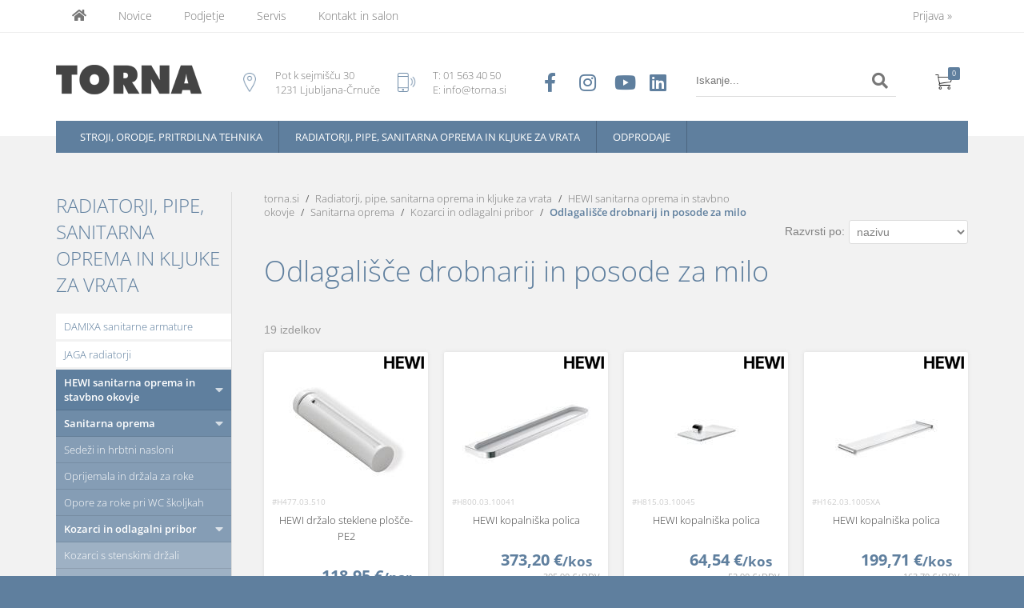

--- FILE ---
content_type: text/html; charset=utf-8
request_url: https://www.torna.si/katalog/785/odlagalisce-drobnarij-in-posode-za-milo
body_size: 41908
content:

<!DOCTYPE html>
<html lang='sl' data-shoptype='B2C' data-skin='torna' data-userstatus='anonymous'>

<head><meta charset="UTF-8" />
    <meta name="viewport" content='width=device-width, initial-scale=1'/>
    <meta name='mobile-web-app-capable' content='yes'>
<meta name='apple-mobile-web-app-status-bar-style' content='black-translucent'>
<meta name='robots' content='index, follow' /><meta name='Googlebot' content='follow' /><meta name="fragment" content="!"><link rel="canonical" href="https://www.torna.si/katalog/785/odlagalisce-drobnarij-in-posode-za-milo" />

    <!--[if IE]><meta http-equiv="X-UA-Compatible" content="IE=Edge" /><![endif]-->
    <style>@font-face{font-family:'Open Sans';font-style:normal;font-weight:300;src:url('/css/fonts/open-sans-v27-latin-ext_latin-300.eot');src:local(''),url('/css/fonts/open-sans-v27-latin-ext_latin-300.eot?#iefix') format('embedded-opentype'),url('/css/fonts/open-sans-v27-latin-ext_latin-300.woff2') format('woff2'),url('/css/fonts/open-sans-v27-latin-ext_latin-300.woff') format('woff'),url('/css/fonts/open-sans-v27-latin-ext_latin-300.ttf') format('truetype'),url('/css/fonts/open-sans-v27-latin-ext_latin-300.svg#OpenSans') format('svg')}@font-face{font-family:'Open Sans';font-style:normal;font-weight:500;src:url('/css/fonts/open-sans-v27-latin-ext_latin-500.eot');src:local(''),url('/css/fonts/open-sans-v27-latin-ext_latin-500.eot?#iefix') format('embedded-opentype'),url('/css/fonts/open-sans-v27-latin-ext_latin-500.woff2') format('woff2'),url('/css/fonts/open-sans-v27-latin-ext_latin-500.woff') format('woff'),url('/css/fonts/open-sans-v27-latin-ext_latin-500.ttf') format('truetype'),url('/css/fonts/open-sans-v27-latin-ext_latin-500.svg#OpenSans') format('svg')}@font-face{font-family:'Open Sans';font-style:normal;font-weight:400;src:url('/css/fonts/open-sans-v27-latin-ext_latin-regular.eot');src:local(''),url('/css/fonts/open-sans-v27-latin-ext_latin-regular.eot?#iefix') format('embedded-opentype'),url('/css/fonts/open-sans-v27-latin-ext_latin-regular.woff2') format('woff2'),url('/css/fonts/open-sans-v27-latin-ext_latin-regular.woff') format('woff'),url('/css/fonts/open-sans-v27-latin-ext_latin-regular.ttf') format('truetype'),url('/css/fonts/open-sans-v27-latin-ext_latin-regular.svg#OpenSans') format('svg')}@font-face{font-family:'Open Sans';font-style:normal;font-weight:600;src:url('/css/fonts/open-sans-v27-latin-ext_latin-600.eot');src:local(''),url('/css/fonts/open-sans-v27-latin-ext_latin-600.eot?#iefix') format('embedded-opentype'),url('/css/fonts/open-sans-v27-latin-ext_latin-600.woff2') format('woff2'),url('/css/fonts/open-sans-v27-latin-ext_latin-600.woff') format('woff'),url('/css/fonts/open-sans-v27-latin-ext_latin-600.ttf') format('truetype'),url('/css/fonts/open-sans-v27-latin-ext_latin-600.svg#OpenSans') format('svg')}@font-face{font-family:'Open Sans';font-style:normal;font-weight:700;src:url('/css/fonts/open-sans-v27-latin-ext_latin-700.eot');src:local(''),url('/css/fonts/open-sans-v27-latin-ext_latin-700.eot?#iefix') format('embedded-opentype'),url('/css/fonts/open-sans-v27-latin-ext_latin-700.woff2') format('woff2'),url('/css/fonts/open-sans-v27-latin-ext_latin-700.woff') format('woff'),url('/css/fonts/open-sans-v27-latin-ext_latin-700.ttf') format('truetype'),url('/css/fonts/open-sans-v27-latin-ext_latin-700.svg#OpenSans') format('svg')}@font-face{font-family:'Open Sans';font-style:normal;font-weight:800;src:url('/css/fonts/open-sans-v27-latin-ext_latin-800.eot');src:local(''),url('/css/fonts/open-sans-v27-latin-ext_latin-800.eot?#iefix') format('embedded-opentype'),url('/css/fonts/open-sans-v27-latin-ext_latin-800.woff2') format('woff2'),url('/css/fonts/open-sans-v27-latin-ext_latin-800.woff') format('woff'),url('/css/fonts/open-sans-v27-latin-ext_latin-800.ttf') format('truetype'),url('/css/fonts/open-sans-v27-latin-ext_latin-800.svg#OpenSans') format('svg')}</style><link href="/css/general?v=FD10EaMRnVa10WfUJb-cqq-vizJwuwQd8ycMULl14Xg1" rel="stylesheet"/>

    <script>function docReady(fn){ if (document.readyState==="complete" || document.readyState==="interactive"){ setTimeout(fn,1); } else { document.addEventListener("DOMContentLoaded",fn); } }</script>
    <link rel='shortcut icon' href='/skin/torna/favicon.ico' /><!-- Global site tag (gtag.js) -->
                                    <script async src='https://www.googletagmanager.com/gtag/js?id=G-W2SL92CFM1'></script>
                                    <script>
                                      window.dataLayer = window.dataLayer || [];
                                      function gtag(){dataLayer.push(arguments);}
                                      gtag('js', new Date());
                                      gtag('config', 'G-W2SL92CFM1');
                                    </script><meta property="og:title" content="Odlagališče drobnarij in posode za milo - Kozarci in odlagalni pribor - Sanitarna oprema - HEWI sanitarna oprema in stavbno okovje - Radiatorji, pipe, sanitarna oprema in kljuke za vrata - Torna" /><meta property="og:type" content="website" /><meta property="og:site_name" content="Kopalniške in kuhinjske armature, orodje in pribor" /><meta property="og:url" content="https://www.torna.si/katalog/785/odlagalisce-drobnarij-in-posode-za-milo" /><meta property="og:description" content="Spletna trgovina podjetja TORNA s ponudbo širokega programa profesionalnega električnega ročnega orodja in strojev za industrijo in obrt." /><title>
	Odlagališče drobnarij in posode za milo - Kozarci in odlagalni pribor - Sanitarna oprema - HEWI sanitarna oprema in stavbno okovje - Radiatorji, pipe, sanitarna oprema in kljuke za vrata - Torna
</title><meta name="description" content="Spletna trgovina podjetja TORNA s ponudbo širokega programa profesionalnega električnega ročnega orodja in strojev za industrijo in obrt." /><meta name="keywords" content="Odlagališče,drobnarij,in,posode,za,milo,Kozarci,in,odlagalni,pribor,Sanitarna,oprema,HEWI,sanitarna,oprema,in,stavbno,okovje,Radiatorji,pipe,sanitarna,oprema,in,kljuke,za,vrata" /></head>
<body id="Body1" class="bodyProducts">

<nav id='sidebar' style='display:none'>
<ul class='sidebarTop'></ul>
<ul class='headernav'></ul>
<ul id='sidebarCategories'><li><a Class='expandable' href='javascript:'></a><a class='toplevel hasChilds dynamic' href='/katalog/1/stroji-orodje-pritrdilna-tehnika' data-id='1' title='Stroji, orodje, pritrdilna tehnika'>Stroji, orodje, pritrdilna tehnika</a>
<ul><li><a Class='expandable' href='javascript:'></a><a class='hasChilds dynamic' href='/katalog/348/ridgid-stroji-in-orodja-za-montazno-in-komunalno-dejavnost' data-id='348' title='RIDGID stroji in orodja za montažno in komunalno dejavnost'>RIDGID stroji in orodja za montažno in komunalno dejavnost</a>
<ul><li><a Class='expandable' href='javascript:'></a><a class='hasChilds dynamic' href='/katalog/350/narezovanje-navojev-valjanje-utorov-in-posnemanje-robov-na-ceveh' data-id='350' title='Narezovanje navojev, valjanje utorov in posnemanje robov na ceveh'>Narezovanje navojev, valjanje utorov in posnemanje robov na ceveh</a>
<ul><li><a Class='expandable' href='javascript:'></a><a class='hasChilds dynamic' href='/katalog/423/strojne-nareznice-in-pribor' data-id='423' title='Strojne nareznice in pribor'>Strojne nareznice in pribor</a>
<ul><li><a href='/katalog/424/strojne-nareznice' data-id='424' title='Strojne nareznice'>Strojne nareznice</a></li>
<li><a href='/katalog/426/glave-in-nozi-za-strojne-nareznice' data-id='426' title='Glave in noži za strojne nareznice'>Glave in noži za strojne nareznice</a></li>
<li><a href='/katalog/425/stojala-in-podvozja-za-strojne-nareznice' data-id='425' title='Stojala in podvozja za strojne nareznice'>Stojala in podvozja za strojne nareznice</a></li>
<li><a href='/katalog/427/olja-za-nareznice' data-id='427' title='Olja za nareznice'>Olja za nareznice</a></li>
</ul>
</li>
<li><a href='/katalog/419/elektricne-rocne-nareznice-mod-600-690-700-in-baterijska-nareznica-760-fxp' data-id='419' title='Električne ročne nareznice mod. 600, 690, 700 in baterijska nareznica 760 FXP'>Električne ročne nareznice mod. 600, 690, 700 in baterijska nareznica 760 FXP</a></li>
<li><a href='/katalog/418/rocne-nareznice' data-id='418' title='Ročne nareznice'>Ročne nareznice</a></li>
<li><a Class='expandable' href='javascript:'></a><a class='hasChilds dynamic' href='/katalog/420/glave-in-nozi-za-rocne-nareznice' data-id='420' title='Glave in noži za ročne nareznice'>Glave in noži za ročne nareznice</a>
<ul><li><a href='/katalog/421/narezne-glave' data-id='421' title='Narezne glave'>Narezne glave</a></li>
<li><a href='/katalog/422/narezni-nozi' data-id='422' title='Narezni noži'>Narezni noži</a></li>
</ul>
</li>
<li><a href='/katalog/428/valjanje-utorov-na-cevi' data-id='428' title='Valjanje utorov na cevi'>Valjanje utorov na cevi</a></li>
<li><a Class='expandable' href='javascript:'></a><a class='hasChilds dynamic' href='/katalog/429/posnemanje-robov' data-id='429' title='Posnemanje robov'>Posnemanje robov</a>
<ul><li><a href='/katalog/430/prenosni-posnemalec-robov' data-id='430' title='Prenosni posnemalec robov'>Prenosni posnemalec robov</a></li>
<li><a href='/katalog/431/notranja-povrtala-in-grezila' data-id='431' title='Notranja povrtala in grezila'>Notranja povrtala in grezila</a></li>
</ul>
</li>
</ul>
</li>
<li><a Class='expandable' href='javascript:'></a><a class='hasChilds dynamic' href='/katalog/353/stroji-za-ciscenje-in-pregledovanje-odtokov' data-id='353' title='Stroji za čiščenje in pregledovanje odtokov'>Stroji za čiščenje in pregledovanje odtokov</a>
<ul><li><a Class='expandable' href='javascript:'></a><a class='hasChilds dynamic' href='/katalog/438/orodje-stroji-in-pribor-za-ciscenje-odtocnih-cevi' data-id='438' title='Orodje, stroji in pribor za čiščenje odtočnih cevi'>Orodje, stroji in pribor za čiščenje odtočnih cevi</a>
<ul><li><a href='/katalog/440/rocno-orodje-za-ciscenje' data-id='440' title='Ročno orodje za čiščenje'>Ročno orodje za čiščenje</a></li>
<li><a href='/katalog/442/stroji-s-spiralo-za-ciscenje-odtokov' data-id='442' title='Stroji s špiralo za čiščenje odtokov'>Stroji s špiralo za čiščenje odtokov</a></li>
<li><a href='/katalog/444/nadomestne-spirale-in-pribor' data-id='444' title='Nadomestne špirale in pribor'>Nadomestne špirale in pribor</a></li>
<li><a Class='expandable' href='javascript:'></a><a class='hasChilds dynamic' href='/katalog/443/k9-flexshaft-stroji-in-pribor-za-ciscenje-odtokov' data-id='443' title='K9 FlexShaft, stroji in pribor za čiščenje odtokov'>K9 FlexShaft, stroji in pribor za čiščenje odtokov</a>
<ul><li><a href='/katalog/734/k9-204-flexshaft-in-pribor' data-id='734' title='K9-204 FlexShaft in pribor'>K9-204 FlexShaft in pribor</a></li>
<li><a href='/katalog/771/k9-102-flexshaft-in-pribor' data-id='771' title='K9-102 FlexShaft in pribor'>K9-102 FlexShaft in pribor</a></li>
<li><a href='/katalog/920/k9-12-flexshaft' data-id='920' title='K9-12 FlexShaft'>K9-12 FlexShaft</a></li>
</ul>
</li>
<li><a href='/katalog/445/visokotlacni-vodni-cistilec-odtokov-in-pribor' data-id='445' title='Visokotlačni vodni čistilec odtokov in pribor'>Visokotlačni vodni čistilec odtokov in pribor</a></li>
</ul>
</li>
<li><a Class='expandable' href='javascript:'></a><a class='hasChilds dynamic' href='/katalog/439/kamere-in-lokatorji-za-diagnostiko-notranjosti-cevi' data-id='439' title='Kamere in lokatorji za diagnostiko notranjosti cevi'>Kamere in lokatorji za diagnostiko notranjosti cevi</a>
<ul><li><a href='/katalog/446/nanoreel-koluti-s-kamero' data-id='446' title='NanoReel koluti s kamero'>NanoReel koluti s kamero</a></li>
<li><a href='/katalog/447/microdrain-koluti-s-kamero' data-id='447' title='MicroDrain koluti s kamero'>MicroDrain koluti s kamero</a></li>
<li><a href='/katalog/448/microreel-koluti-s-kamero' data-id='448' title='MicroReel koluti s kamero'>MicroReel koluti s kamero</a></li>
<li><a href='/katalog/449/monitorji' data-id='449' title='Monitorji'>Monitorji</a></li>
<li><a href='/katalog/450/lokatorji-in-oddajniki-za-kamere' data-id='450' title='Lokatorji in oddajniki za kamere'>Lokatorji in oddajniki za kamere</a></li>
<li><a href='/katalog/451/seesnake-koluti-s-kamero' data-id='451' title='SEESNAKE koluti s kamero'>SEESNAKE koluti s kamero</a></li>
<li><a href='/katalog/454/sistem-compact' data-id='454' title='Sistem COMPACT'>Sistem COMPACT</a></li>
</ul>
</li>
</ul>
</li>
<li><a Class='expandable' href='javascript:'></a><a class='hasChilds dynamic' href='/katalog/499/stroji-za-vrtanje-in-vrtalni-pribor' data-id='499' title='Stroji za vrtanje in vrtalni pribor'>Stroji za vrtanje in vrtalni pribor</a>
<ul><li><a href='/katalog/417/stroj-za-kronsko-vrtanje' data-id='417' title='Stroj za kronsko vrtanje'>Stroj za kronsko vrtanje</a></li>
<li><a href='/katalog/415/bimetalne-kronske-zage' data-id='415' title='Bimetalne kronske žage'>Bimetalne kronske žage</a></li>
</ul>
</li>
<li><a Class='expandable' href='javascript:'></a><a class='hasChilds dynamic' href='/katalog/351/orodja-za-stiskanje-fitingov' data-id='351' title='Orodja za stiskanje fitingov'>Orodja za stiskanje fitingov</a>
<ul><li><a href='/katalog/915/baterijsko-orodje-za-stiskanje-rp-115-micro' data-id='915' title='Baterijsko orodje za stiskanje RP 115 Micro'>Baterijsko orodje za stiskanje RP 115 Micro</a></li>
<li><a href='/katalog/698/baterijsko-orodje-za-stiskanje-rp-219' data-id='698' title='Baterijsko orodje za stiskanje RP 219'>Baterijsko orodje za stiskanje RP 219</a></li>
<li><a href='/katalog/919/baterijsko-orodje-za-stiskanje-rp-240-241' data-id='919' title='Baterijsko orodje za stiskanje RP 240/241'>Baterijsko orodje za stiskanje RP 240/241</a></li>
<li><a href='/katalog/1139/baterijsko-orodje-za-stiskanje-rp-251' data-id='1139' title='Baterijsko orodje za stiskanje RP 251'>Baterijsko orodje za stiskanje RP 251</a></li>
<li><a href='/katalog/754/baterijsko-orodje-za-stiskanje-rp-350-351' data-id='754' title='Baterijsko orodje za stiskanje RP 350/351'>Baterijsko orodje za stiskanje RP 350/351</a></li>
<li><a href='/katalog/917/15-kn-micro-celjusti-za-stiskanje' data-id='917' title='15 kN Micro čeljusti za stiskanje'>15 kN Micro čeljusti za stiskanje</a></li>
<li><a href='/katalog/699/19-kn-kompaktne-celjusti-za-stiskanje' data-id='699' title='19 kN kompaktne čeljusti za stiskanje'>19 kN kompaktne čeljusti za stiskanje</a></li>
<li><a href='/katalog/435/24-kn-kompaktne-celjusti-za-stiskanje' data-id='435' title='24 kN kompaktne čeljusti za stiskanje'>24 kN kompaktne čeljusti za stiskanje</a></li>
<li><a href='/katalog/433/32-kn-standard-celjusti-za-stiskanje' data-id='433' title='32 kN Standard čeljusti za stiskanje'>32 kN Standard čeljusti za stiskanje</a></li>
<li><a href='/katalog/773/baterijsko-orodje-za-stiskanje-rp-352-xl' data-id='773' title='Baterijsko orodje za stiskanje RP 352-XL'>Baterijsko orodje za stiskanje RP 352-XL</a></li>
<li><a href='/katalog/700/strutslayr-glava-in-matrice-za-rezanje-profilov' data-id='700' title='StrutSlayr™ glava in matrice za rezanje profilov'>StrutSlayr™ glava in matrice za rezanje profilov</a></li>
<li><a href='/katalog/924/baterije-in-polnilniki' data-id='924' title='Baterije in polnilniki'>Baterije in polnilniki</a></li>
</ul>
</li>
<li><a Class='expandable' href='javascript:'></a><a class='hasChilds dynamic' href='/katalog/349/klesce-rezalci-krivilci-primezi-in-vecnamensko-orodje' data-id='349' title='Klešče, rezalci, krivilci, primeži in večnamensko orodje'>Klešče, rezalci, krivilci, primeži in večnamensko orodje</a>
<ul><li><a Class='expandable' href='javascript:'></a><a class='hasChilds dynamic' href='/katalog/354/klesce-in-kljuci' data-id='354' title='Klešče in ključi'>Klešče in ključi</a>
<ul><li><a href='/katalog/359/ravne-cevne-klesce' data-id='359' title='Ravne cevne klešče'>Ravne cevne klešče</a></li>
<li><a href='/katalog/360/posevne-cevne-klesce' data-id='360' title='Poševne cevne klešče'>Poševne cevne klešče</a></li>
<li><a href='/katalog/361/rapidgrip-in-sestrobe-klesce' data-id='361' title='RapidGrip® in šestrobe klešče'>RapidGrip® in šestrobe klešče</a></li>
<li><a href='/katalog/362/kotne-in-kladivaste-cevne-klesce' data-id='362' title='Kotne in kladivaste cevne klešče'>Kotne in kladivaste cevne klešče</a></li>
<li><a href='/katalog/363/sestavljene-vzvodne-klesce' data-id='363' title='Sestavljene vzvodne klešče'>Sestavljene vzvodne klešče</a></li>
<li><a href='/katalog/364/alumiijaste-cevne-klesce' data-id='364' title='Alumiijaste cevne klešče'>Alumiijaste cevne klešče</a></li>
<li><a href='/katalog/365/klesce-z-veriznim-in-naylonskim-vpenjalom' data-id='365' title='Klešče z verižnim in naylonskim vpenjalom'>Klešče z verižnim in naylonskim vpenjalom</a></li>
<li><a href='/katalog/366/kljuci-za-matice' data-id='366' title='Ključi za matice'>Ključi za matice</a></li>
<li><a href='/katalog/367/notranje-raztezne-klesce' data-id='367' title='Notranje raztezne klešče'>Notranje raztezne klešče</a></li>
<li><a href='/katalog/368/klesce-za-umivalnike' data-id='368' title='Klešče za umivalnike'>Klešče za umivalnike</a></li>
<li><a href='/katalog/369/svedske-klesce' data-id='369' title='Švedske klešče'>Švedske klešče</a></li>
<li><a href='/katalog/370/klesce-za-vodne-crpalke' data-id='370' title='Klešče za vodne črpalke'>Klešče za vodne črpalke</a></li>
<li><a href='/katalog/371/segmentne-klesce-za-vrtine' data-id='371' title='Segmentne klešče za vrtine'>Segmentne klešče za vrtine</a></li>
<li><a href='/katalog/910/s-in-kotne-dvorocne-klesce' data-id='910' title='"S" in kotne dvoročne klešče'>"S" in kotne dvoročne klešče</a></li>
</ul>
</li>
<li><a Class='expandable' href='javascript:'></a><a class='hasChilds dynamic' href='/katalog/356/cevni-rezalci-in-ekspanderji' data-id='356' title='Cevni rezalci in ekspanderji'>Cevni rezalci in ekspanderji</a>
<ul><li><a href='/katalog/386/elektricni-cevni-rezalci-in-krozna-zaga' data-id='386' title='Električni cevni rezalci in krožna žaga'>Električni cevni rezalci in krožna žaga</a></li>
<li><a href='/katalog/388/cevni-rezalci-z-podajalnim-mehanizmom-x-cel' data-id='388' title='Cevni rezalci z podajalnim mehanizmom X-CEL'>Cevni rezalci z podajalnim mehanizmom X-CEL</a></li>
<li><a href='/katalog/389/enorocni-in-dvorocni-cevni-rezalci-visokega-ucinka' data-id='389' title='Enoročni in dvoročni cevni rezalci visokega učinka'>Enoročni in dvoročni cevni rezalci visokega učinka</a></li>
<li><a href='/katalog/387/mali-cevni-rezalci-za-tesna-mesta' data-id='387' title='Mali cevni rezalci za tesna mesta'>Mali cevni rezalci za tesna mesta</a></li>
<li><a href='/katalog/385/rezalci-in-orodja-zemeljskih-cevi' data-id='385' title='Rezalci in orodja zemeljskih cevi'>Rezalci in orodja zemeljskih cevi</a></li>
<li><a href='/katalog/390/rezalec-plasticnih-vecplastnih-cevi' data-id='390' title='Rezalec plastičnih/večplastnih cevi'>Rezalec plastičnih/večplastnih cevi</a></li>
<li><a href='/katalog/391/rezalec-plasticnih-odtocnih-cevi' data-id='391' title='Rezalec plastičnih odtočnih cevi'>Rezalec plastičnih odtočnih cevi</a></li>
<li><a href='/katalog/392/rezilni-kolescki-za-cevne-rezalce' data-id='392' title='Rezilni koleščki za cevne rezalce'>Rezilni koleščki za cevne rezalce</a></li>
<li><a href='/katalog/394/rezalci-kablov-navojnih-in-jeklenih-palic' data-id='394' title='Rezalci kablov, navojnih in jeklenih palic'>Rezalci kablov, navojnih in jeklenih palic</a></li>
<li><a href='/katalog/396/cevni-ekspander' data-id='396' title='Cevni ekspander'>Cevni ekspander</a></li>
</ul>
</li>
<li><a Class='expandable' href='javascript:'></a><a class='hasChilds dynamic' href='/katalog/384/cevni-krivilci' data-id='384' title='Cevni krivilci'>Cevni krivilci</a>
<ul><li><a href='/katalog/401/rocni-krivilci' data-id='401' title='Ročni krivilci'>Ročni krivilci</a></li>
<li><a href='/katalog/402/krivilni-segmenti-in-okvirji-za-krivilce' data-id='402' title='Krivilni segmenti in okvirji za krivilce'>Krivilni segmenti in okvirji za krivilce</a></li>
<li><a href='/katalog/403/rocni-hidravlicni-krivilci' data-id='403' title='Ročni hidravlični krivilci'>Ročni hidravlični krivilci</a></li>
<li><a href='/katalog/404/elektro-hidravlicni-krivilec' data-id='404' title='Elektro-hidravlični krivilec'>Elektro-hidravlični krivilec</a></li>
</ul>
</li>
<li><a Class='expandable' href='javascript:'></a><a class='hasChilds dynamic' href='/katalog/355/cevni-primezi-in-podpore' data-id='355' title='Cevni primeži in podpore'>Cevni primeži in podpore</a>
<ul><li><a href='/katalog/372/prenosni-primezi' data-id='372' title='Prenosni primeži'>Prenosni primeži</a></li>
<li><a href='/katalog/373/namizni-in-prostojeci-primezi' data-id='373' title='Namizni in prostoječi primeži'>Namizni in prostoječi primeži</a></li>
<li><a href='/katalog/374/namizni-in-prenosni-verizni-primezi' data-id='374' title='Namizni in prenosni verižni primeži'>Namizni in prenosni verižni primeži</a></li>
<li><a href='/katalog/375/namizni-in-prenosni-jaremski-primezi' data-id='375' title='Namizni in prenosni jaremski primeži'>Namizni in prenosni jaremski primeži</a></li>
<li><a href='/katalog/376/primezi-za-varjenje-cevi' data-id='376' title='Primeži za varjenje cevi'>Primeži za varjenje cevi</a></li>
<li><a href='/katalog/377/stojalo-za-cevi-z-v-glavo' data-id='377' title='Stojalo za cevi z V-glavo'>Stojalo za cevi z V-glavo</a></li>
<li><a href='/katalog/378/stojalo-za-cev-z-valjasto-glavo' data-id='378' title='Stojalo za cev z valjasto glavo'>Stojalo za cev z valjasto glavo</a></li>
<li><a href='/katalog/379/stojalo-za-cev-s-kroglicno-glavo' data-id='379' title='Stojalo za cev s kroglično glavo'>Stojalo za cev s kroglično glavo</a></li>
<li><a href='/katalog/381/podpore-za-cevi' data-id='381' title='Podpore za cevi'>Podpore za cevi</a></li>
<li><a href='/katalog/382/delovne-mize' data-id='382' title='Delovne mize'>Delovne mize</a></li>
</ul>
</li>
<li><a Class='expandable' href='javascript:'></a><a class='hasChilds dynamic' href='/katalog/383/cevni-rezkarji-grezila' data-id='383' title='Cevni rezkarji/grezila'>Cevni rezkarji/grezila</a>
<ul><li><a href='/katalog/397/notranje-zunanje-grezilo-s-plasticnim-ohisjem' data-id='397' title='Notranje/zunanje grezilo s plastičnim ohišjem'>Notranje/zunanje grezilo s plastičnim ohišjem</a></li>
<li><a href='/katalog/398/notranje-zunanje-grezilo-iz-nerjavecega-jekla' data-id='398' title='Notranje/zunanje grezilo iz nerjavečega jekla'>Notranje/zunanje grezilo iz nerjavečega jekla</a></li>
<li><a href='/katalog/399/orodje-za-odstranjevanje-igle' data-id='399' title='Orodje za odstranjevanje igle'>Orodje za odstranjevanje igle</a></li>
<li><a href='/katalog/400/cistilna-scetka-za-cevi' data-id='400' title='Čistilna ščetka za cevi'>Čistilna ščetka za cevi</a></li>
</ul>
</li>
<li><a Class='expandable' href='javascript:'></a><a class='hasChilds dynamic' href='/katalog/357/ostalo-rocno-orodje' data-id='357' title='Ostalo ročno orodje'>Ostalo ročno orodje</a>
<ul><li><a href='/katalog/405/skarje-za-plocevino-leve-in-desne' data-id='405' title='Škarje za pločevino leve in desne'>Škarje za pločevino leve in desne</a></li>
<li><a href='/katalog/406/crpalka-za-tlacni-preizkus' data-id='406' title='Črpalka za tlačni preizkus'>Črpalka za tlačni preizkus</a></li>
<li><a href='/katalog/407/elektricni-zamrzovalnik' data-id='407' title='Električni zamrzovalnik'>Električni zamrzovalnik</a></li>
<li><a href='/katalog/408/crpalka-za-odstranjevanje-vodnega-kamna' data-id='408' title='Črpalka za odstranjevanje vodnega kamna'>Črpalka za odstranjevanje vodnega kamna</a></li>
<li><a href='/katalog/409/robilno-orodje' data-id='409' title='Robilno orodje'>Robilno orodje</a></li>
<li><a href='/katalog/410/odvijalno-orodje' data-id='410' title='Odvijalno orodje'>Odvijalno orodje</a></li>
<li><a href='/katalog/411/merilno-orodje' data-id='411' title='Merilno orodje'>Merilno orodje</a></li>
<li><a href='/katalog/412/micro-rocne-kamere' data-id='412' title='Micro ročne kamere'>Micro ročne kamere</a></li>
<li><a href='/katalog/498/rocne-zage-in-sabljasti-listi-za-povratne-zage' data-id='498' title='Ročne žage in sabljasti listi za povratne žage'>Ročne žage in sabljasti listi za povratne žage</a></li>
</ul>
</li>
</ul>
</li>
</ul>
</li>
<li><a Class='expandable' href='javascript:'></a><a class='hasChilds dynamic' href='/katalog/15/trumpf-rocni-stroji-in-pribor-za-obdelavo-plocevine' data-id='15' title='TRUMPF ročni stroji in pribor za obdelavo pločevine'>TRUMPF ročni stroji in pribor za obdelavo pločevine</a>
<ul><li><a Class='expandable' href='javascript:'></a><a class='hasChilds dynamic' href='/katalog/19/rezanje-plocevine' data-id='19' title='Rezanje pločevine'>Rezanje pločevine</a>
<ul><li><a href='/katalog/20/zarezne-skarje-trutool-c' data-id='20' title='Zarezne škarje TruTool C'>Zarezne škarje TruTool C</a></li>
<li><a href='/katalog/27/skarje-za-plocevino-trutool-s' data-id='27' title='Škarje za pločevino TruTool S'>Škarje za pločevino TruTool S</a></li>
<li><a href='/katalog/28/prebijac-za-plocevino-trutool-n' data-id='28' title='Prebijač za pločevino TruTool N'>Prebijač za pločevino TruTool N</a></li>
<li><a href='/katalog/29/profilni-prebijaci-za-plocevino-trutool-pn' data-id='29' title='Profilni prebijači za pločevino TruTool PN'>Profilni prebijači za pločevino TruTool PN</a></li>
<li><a href='/katalog/30/verizni-rezalec-panelnih-plosc-trutool-tpc' data-id='30' title='Verižni rezalec panelnih plošč TruTool TPC'>Verižni rezalec panelnih plošč TruTool TPC</a></li>
<li><a href='/katalog/500/potrosni-pribor-za-rezanje' data-id='500' title='Potrošni pribor za rezanje'>Potrošni pribor za rezanje</a></li>
</ul>
</li>
<li><a Class='expandable' href='javascript:'></a><a class='hasChilds dynamic' href='/katalog/31/spajanje-plocevine' data-id='31' title='Spajanje pločevine'>Spajanje pločevine</a>
<ul><li><a href='/katalog/33/krivilci-robov-trutool-f' data-id='33' title='Krivilci robov TruTool F'>Krivilci robov TruTool F</a></li>
<li><a href='/katalog/34/robni-stiskalci-trutool-tf' data-id='34' title='Robni stiskalci TruTool TF'>Robni stiskalci TruTool TF</a></li>
<li><a href='/katalog/501/potrosni-pribor-za-spajanje' data-id='501' title='Potrošni pribor za spajanje'>Potrošni pribor za spajanje</a></li>
</ul>
</li>
<li><a Class='expandable' href='javascript:'></a><a class='hasChilds dynamic' href='/katalog/32/oblikovanje-robov' data-id='32' title='Oblikovanje robov'>Oblikovanje robov</a>
<ul><li><a href='/katalog/40/robni-rezkarji-trutool-tka' data-id='40' title='Robni rezkarji TruTool TKA'>Robni rezkarji TruTool TKA</a></li>
<li><a href='/katalog/39/posnemalci-robov-trutool-tkf' data-id='39' title='Posnemalci robov TruTool TKF'>Posnemalci robov TruTool TKF</a></li>
<li><a href='/katalog/502/potrosni-pribor-za-oblikovanje-robov' data-id='502' title='Potrošni pribor za oblikovanje robov'>Potrošni pribor za oblikovanje robov</a></li>
</ul>
</li>
<li><a Class='expandable' href='javascript:'></a><a class='hasChilds dynamic' href='/katalog/37/posebni-stroji' data-id='37' title='Posebni stroji'>Posebni stroji</a>
<ul><li><a href='/katalog/1136/verizni-cevni-rezalec-tc-200' data-id='1136' title='Verižni cevni rezalec TC 200'>Verižni cevni rezalec TC 200</a></li>
<li><a href='/katalog/242/rezanje-kompozitov-z-vlakni' data-id='242' title='Rezanje kompozitov z vlakni'>Rezanje kompozitov z vlakni</a></li>
<li><a href='/katalog/38/cistilci-naleznih-letev-tsc' data-id='38' title='Čistilci naležnih letev TSC'>Čistilci naležnih letev TSC</a></li>
<li><a href='/katalog/810/pnevmatsko-orodje-za-izbijanje-laserskih-izrezkov' data-id='810' title='Pnevmatsko orodje za izbijanje laserskih izrezkov'>Pnevmatsko orodje za izbijanje laserskih izrezkov</a></li>
<li><a href='/katalog/506/potrosni-pribor-za-posebne-stroje' data-id='506' title='Potrošni pribor za posebne stroje'>Potrošni pribor za posebne stroje</a></li>
</ul>
</li>
<li><a href='/katalog/41/kovcki-za-shranjevanje-in-transport' data-id='41' title='Kovčki za shranjevanje in transport'>Kovčki za shranjevanje in transport</a></li>
<li><a href='/katalog/912/nadomestni-deli-trumpf' data-id='912' title='Nadomestni deli Trumpf'>Nadomestni deli Trumpf</a></li>
</ul>
</li>
<li><a Class='expandable' href='javascript:'></a><a class='hasChilds dynamic' href='/katalog/17/mafell-stroji-za-mizarje-in-tesarje' data-id='17' title='MAFELL stroji za mizarje in tesarje'>MAFELL stroji za mizarje in tesarje</a>
<ul><li><a href='/katalog/939/posebna-ponudba' data-id='939' title='POSEBNA PONUDBA'>POSEBNA PONUDBA</a></li>
<li><a href='/katalog/1142/specialno-orodje' data-id='1142' title='SPECIALNO ORODJE'>SPECIALNO ORODJE</a></li>
<li><a Class='expandable' href='javascript:'></a><a class='hasChilds dynamic' href='/katalog/245/zaganje' data-id='245' title='ŽAGANJE'>ŽAGANJE</a>
<ul><li><a href='/katalog/1150/povratne-zage-s-priborom' data-id='1150' title='Povratne žage s priborom'>Povratne žage s priborom</a></li>
<li><a href='/katalog/471/vbodna-zaga-s-priborom' data-id='471' title='Vbodna žaga s priborom'>Vbodna žaga s priborom</a></li>
<li><a href='/katalog/472/rocne-potezne-zage-z-vodilom' data-id='472' title='Ročne potezne žage z vodilom'>Ročne potezne žage z vodilom</a></li>
<li><a href='/katalog/473/samohodna-zaga-za-razrez-plosc' data-id='473' title='Samohodna žaga za razrez plošč'>Samohodna žaga za razrez plošč</a></li>
<li><a href='/katalog/474/rocne-potopne-zage' data-id='474' title='Ročne potopne žage'>Ročne potopne žage</a></li>
<li><a href='/katalog/475/rocne-krozne-zage' data-id='475' title='Ročne krožne žage'>Ročne krožne žage</a></li>
<li><a href='/katalog/577/tesarske-rocne-krozne-zage' data-id='577' title='Tesarske ročne krožne žage'>Tesarske ročne krožne žage</a></li>
<li><a href='/katalog/477/namizna-potezna-krozna-zaga-erika' data-id='477' title='Namizna potezna krožna žaga ERIKA'>Namizna potezna krožna žaga ERIKA</a></li>
<li><a href='/katalog/476/pribor-za-krozne-zage' data-id='476' title='Pribor za krožne žage'>Pribor za krožne žage</a></li>
<li><a href='/katalog/482/tesarska-rocna-tracna-zaga' data-id='482' title='Tesarska ročna tračna žaga'>Tesarska ročna tračna žaga</a></li>
<li><a href='/katalog/480/tesarska-verizna-zaga' data-id='480' title='Tesarska verižna žaga'>Tesarska verižna žaga</a></li>
<li><a href='/katalog/483/zaga-in-miza-za-razrez-izolacije' data-id='483' title='Žaga in miza za razrez izolacije'>Žaga in miza za razrez izolacije</a></li>
</ul>
</li>
<li><a Class='expandable' href='javascript:'></a><a class='hasChilds dynamic' href='/katalog/246/vrtanje' data-id='246' title='VRTANJE'>VRTANJE</a>
<ul><li><a href='/katalog/484/dvojna-moznicarka' data-id='484' title='Dvojna mozničarka'>Dvojna mozničarka</a></li>
<li><a href='/katalog/486/baterijski-udarni-vijacnik-in-vrtalnik-vijacnik' data-id='486' title='Baterijski udarni vijačnik in vrtalnik-vijačnik'>Baterijski udarni vijačnik in vrtalnik-vijačnik</a></li>
<li><a href='/katalog/487/tesarsko-vrtalno-stojalo' data-id='487' title='Tesarsko vrtalno stojalo'>Tesarsko vrtalno stojalo</a></li>
<li><a href='/katalog/574/tesarski-svedri-lewis-s-6-kotnim-vsadnim-nastavkom' data-id='574' title='Tesarski svedri Lewis s 6-kotnim vsadnim nastavkom'>Tesarski svedri Lewis s 6-kotnim vsadnim nastavkom</a></li>
</ul>
</li>
<li><a Class='expandable' href='javascript:'></a><a class='hasChilds dynamic' href='/katalog/247/brusenje' data-id='247' title='BRUŠENJE'>BRUŠENJE</a>
<ul><li><a href='/katalog/460/vibracijski-in-ekcentricni-brusilniki' data-id='460' title='Vibracijski in ekcentrični brusilniki'>Vibracijski in ekcentrični brusilniki</a></li>
<li><a href='/katalog/461/pribor-in-potrosni-material-za-brusilnike' data-id='461' title='Pribor in potrošni material za brusilnike'>Pribor in potrošni material za brusilnike</a></li>
</ul>
</li>
<li><a Class='expandable' href='javascript:'></a><a class='hasChilds dynamic' href='/katalog/248/oblanje' data-id='248' title='OBLANJE'>OBLANJE</a>
<ul><li><a href='/katalog/492/oblici-za-mizarje-in-tesarje' data-id='492' title='Obliči za mizarje in tesarje'>Obliči za mizarje in tesarje</a></li>
<li><a href='/katalog/493/pribor-in-potrosni-material-za-oblice' data-id='493' title='Pribor in potrošni material za obliče'>Pribor in potrošni material za obliče</a></li>
</ul>
</li>
<li><a Class='expandable' href='javascript:'></a><a class='hasChilds dynamic' href='/katalog/249/rezkanje' data-id='249' title='REZKANJE'>REZKANJE</a>
<ul><li><a href='/katalog/253/rocni-nadrezkar-z-globino-rezkanja-do-65-mm' data-id='253' title='Ročni nadrezkar z globino rezkanja do 65 mm'>Ročni nadrezkar z globino rezkanja do 65 mm</a></li>
<li><a href='/katalog/462/tesarski-utorni-rezkar' data-id='462' title='Tesarski utorni rezkar'>Tesarski utorni rezkar</a></li>
<li><a href='/katalog/914/rocni-nadrezkar-z-globino-rezkanja-do-55-mm' data-id='914' title='Ročni nadrezkar z globino rezkanja do 55 mm'>Ročni nadrezkar z globino rezkanja do 55 mm</a></li>
<li><a href='/katalog/463/univerzalni-rezkar-za-les-alukompozitne-in-gips-plosce' data-id='463' title='Univerzalni rezkar za les, alu.kompozitne in gips plošče'>Univerzalni rezkar za les, alu.kompozitne in gips plošče</a></li>
<li><a href='/katalog/464/verizni-rezkar-za-oglate-vdolbine' data-id='464' title='Verižni rezkar za oglate vdolbine'>Verižni rezkar za oglate vdolbine</a></li>
<li><a href='/katalog/916/planski-rezkar' data-id='916' title='Planski rezkar'>Planski rezkar</a></li>
<li><a href='/katalog/465/rezkalni-motorji' data-id='465' title='Rezkalni motorji'>Rezkalni motorji</a></li>
<li><a href='/katalog/466/zlebilni-rezkar-za-fuge-globine-do-45-mm' data-id='466' title='Žlebilni rezkar za fuge globine do 4,5 mm'>Žlebilni rezkar za fuge globine do 4,5 mm</a></li>
<li><a href='/katalog/467/tesarski-zarezni-rezkar-za-luscenje' data-id='467' title='Tesarski zarezni rezkar za luščenje'>Tesarski zarezni rezkar za luščenje</a></li>
<li><a href='/katalog/468/verizni-rezkar-in-utorni-nastavki' data-id='468' title='Verižni rezkar in utorni nastavki'>Verižni rezkar in utorni nastavki</a></li>
<li><a href='/katalog/469/stabilni-rezkalni-stroj-za-roglicenje' data-id='469' title='Stabilni rezkalni stroj za rogličenje'>Stabilni rezkalni stroj za rogličenje</a></li>
<li><a href='/katalog/470/arunda-tesarske-sablone-za-roglicenje' data-id='470' title='Arunda® tesarske šablone za rogličenje'>Arunda® tesarske šablone za rogličenje</a></li>
<li><a href='/katalog/756/robni-rezkar' data-id='756' title='Robni rezkar'>Robni rezkar</a></li>
</ul>
</li>
<li><a href='/katalog/250/odsesavanje' data-id='250' title='ODSESAVANJE'>ODSESAVANJE</a></li>
<li><a href='/katalog/576/robno-leplenje' data-id='576' title='ROBNO LEPLENJE'>ROBNO LEPLENJE</a></li>
<li><a href='/katalog/938/baterije-in-polnilci' data-id='938' title='BATERIJE IN POLNILCI'>BATERIJE IN POLNILCI</a></li>
</ul>
</li>
<li><a Class='expandable' href='javascript:'></a><a class='hasChilds dynamic' href='/katalog/16/exact-sistem-za-rezanje-cevi' data-id='16' title='EXACT sistem za rezanje cevi'>EXACT sistem za rezanje cevi</a>
<ul><li><a href='/katalog/300/cevne-krozne-zage' data-id='300' title='Cevne krožne žage'>Cevne krožne žage</a></li>
<li><a href='/katalog/301/cevni-posnemalci-robov' data-id='301' title='Cevni posnemalci robov'>Cevni posnemalci robov</a></li>
<li><a href='/katalog/302/pribor' data-id='302' title='Pribor'>Pribor</a></li>
</ul>
</li>
<li><a Class='expandable' href='javascript:'></a><a class='hasChilds dynamic' href='/katalog/2/celo-pritrdilna-tehnika' data-id='2' title='CELO pritrdilna tehnika'>CELO pritrdilna tehnika</a>
<ul><li><a Class='expandable' href='javascript:'></a><a class='hasChilds dynamic' href='/katalog/341/splosno-pritrjevanje' data-id='341' title='Splošno pritrjevanje'>Splošno pritrjevanje</a>
<ul><li><a href='/katalog/507/vlozek-fx' data-id='507' title='Vložek FX'>Vložek FX</a></li>
<li><a href='/katalog/508/normalni-vlozek-f' data-id='508' title='Normalni vložek F'>Normalni vložek F</a></li>
<li><a href='/katalog/509/dolgi-normalni-vlozek-fl' data-id='509' title='Dolgi normalni vložek FL'>Dolgi normalni vložek FL</a></li>
<li><a href='/katalog/510/univerzalni-vlozek-mz' data-id='510' title='Univerzalni vložek MZ'>Univerzalni vložek MZ</a></li>
<li><a href='/katalog/511/univerzalni-vlozek-mzk-z-ovratnikom' data-id='511' title='Univerzalni vložek MZK z ovratnikom'>Univerzalni vložek MZK z ovratnikom</a></li>
<li><a href='/katalog/512/vecnamenski-vlozek-az-azk' data-id='512' title='Večnamenski vložek AZ / AZK'>Večnamenski vložek AZ / AZK</a></li>
<li><a href='/katalog/513/vlozek-za-plinobeton-gb' data-id='513' title='Vložek za plinobeton GB'>Vložek za plinobeton GB</a></li>
<li><a href='/katalog/514/vlozek-gr-z-ocesnim-vijakom-oes-za-gradbene-odre' data-id='514' title='Vložek GR z očesnim vijakom OES za gradbene odre'>Vložek GR z očesnim vijakom OES za gradbene odre</a></li>
<li><a href='/katalog/515/kovinski-razpirni-cep-msd' data-id='515' title='Kovinski razpirni čep MSD'>Kovinski razpirni čep MSD</a></li>
</ul>
</li>
<li><a Class='expandable' href='javascript:'></a><a class='hasChilds dynamic' href='/katalog/327/pritrjevanje-okvirjev-letev-fasadnih-podkonstrukcij' data-id='327' title='Pritrjevanje okvirjev, letev, fasadnih podkonstrukcij'>Pritrjevanje okvirjev, letev, fasadnih podkonstrukcij</a>
<ul><li><a href='/katalog/333/vecnamenski-okvirni-vlozek-mfr-z-vijakom' data-id='333' title='Večnamenski okvirni vložek MFR z vijakom'>Večnamenski okvirni vložek MFR z vijakom</a></li>
<li><a href='/katalog/330/okvirni-vlozek-za-votlake-hbr' data-id='330' title='Okvirni vložek za votlake HBR'>Okvirni vložek za votlake HBR</a></li>
<li><a href='/katalog/328/vlozek-iz-poliamida-z-zicnikom-np' data-id='328' title='Vložek iz poliamida z žičnikom NP'>Vložek iz poliamida z žičnikom NP</a></li>
<li><a href='/katalog/329/univerzalni-raztezni-zicnik-iz-poliamida-usn' data-id='329' title='Univerzalni raztezni žičnik iz poliamida USN'>Univerzalni raztezni žičnik iz poliamida USN</a></li>
<li><a href='/katalog/332/kovinski-vlozek-z-zicnikom-npz' data-id='332' title='Kovinski vložek z žičnikom NPZ'>Kovinski vložek z žičnikom NPZ</a></li>
<li><a href='/katalog/516/razpirni-zicnik-bn' data-id='516' title='Razpirni žičnik BN'>Razpirni žičnik BN</a></li>
<li><a href='/katalog/752/distancne-plosce-dp' data-id='752' title='Distančne plošče DP'>Distančne plošče DP</a></li>
</ul>
</li>
<li><a Class='expandable' href='javascript:'></a><a class='hasChilds dynamic' href='/katalog/517/pritrjevanje-okenskih-okvirjev' data-id='517' title='Pritrjevanje okenskih okvirjev'>Pritrjevanje okenskih okvirjev</a>
<ul><li><a href='/katalog/1138/okenski-pritrdilni-set-fb-za-votlake' data-id='1138' title='Okenski pritrdilni set FB za votlake'>Okenski pritrdilni set FB za votlake</a></li>
<li><a href='/katalog/521/sidro-mr-za-montazo-okenskih-okvirjev' data-id='521' title='Sidro MR za montažo okenskih okvirjev'>Sidro MR za montažo okenskih okvirjev</a></li>
<li><a href='/katalog/522/betonski-vijak-fbs-za-montazo-lesenih-kovinskih-in-plasticnih-oken' data-id='522' title='Betonski vijak FBS za montažo lesenih, kovinskih in plastičnih oken'>Betonski vijak FBS za montažo lesenih, kovinskih in plastičnih oken</a></li>
<li><a href='/katalog/523/varovalka-protectfix-za-vse-vrste-oken' data-id='523' title='Varovalka ProtectFIX® za vse vrste oken'>Varovalka ProtectFIX® za vse vrste oken</a></li>
</ul>
</li>
<li><a Class='expandable' href='javascript:'></a><a class='hasChilds dynamic' href='/katalog/518/pritrjevanje-v-votle-stene-in-stropove' data-id='518' title='Pritrjevanje v votle stene in stropove'>Pritrjevanje v votle stene in stropove</a>
<ul><li><a href='/katalog/524/univerzalni-vlozek-bt-za-votle-stropove' data-id='524' title='Univerzalni vložek BT za votle stropove'>Univerzalni vložek BT za votle stropove</a></li>
<li><a href='/katalog/525/poklopno-obesalo-fk-za-votle-stropove' data-id='525' title='Poklopno obešalo FK za votle stropove'>Poklopno obešalo FK za votle stropove</a></li>
<li><a href='/katalog/526/kovinski-razpirni-vlozek-hrm-za-votle-stene' data-id='526' title='Kovinski razpirni vložek HRM za votle stene'>Kovinski razpirni vložek HRM za votle stene</a></li>
<li><a href='/katalog/527/plasticni-razpirni-vlozek-hr-za-votle-stene' data-id='527' title='Plastični razpirni vložek HR za votle stene'>Plastični razpirni vložek HR za votle stene</a></li>
<li><a href='/katalog/528/vlozek-za-mavcne-plosce-gkd-in-gkdz' data-id='528' title='Vložek za mavčne plošče GKD in GKDZ'>Vložek za mavčne plošče GKD in GKDZ</a></li>
</ul>
</li>
<li><a Class='expandable' href='javascript:'></a><a class='hasChilds dynamic' href='/katalog/519/pritrjevanje-izolacije' data-id='519' title='Pritrjevanje izolacije'>Pritrjevanje izolacije</a>
<ul><li><a href='/katalog/529/drzalo-izolacije-dsh' data-id='529' title='Držalo izolacije DSH'>Držalo izolacije DSH</a></li>
<li><a href='/katalog/530/izolacijski-kroznik-dst' data-id='530' title='Izolacijski krožnik DST'>Izolacijski krožnik DST</a></li>
<li><a href='/katalog/531/vlozek-ipd-za-iizolacijske-plosce' data-id='531' title='Vložek IPD za iIzolacijske plošče'>Vložek IPD za iIzolacijske plošče</a></li>
</ul>
</li>
<li><a Class='expandable' href='javascript:'></a><a class='hasChilds dynamic' href='/katalog/584/pritrjevanje-na-izolacijo' data-id='584' title='Pritrjevanje na izolacijo'>Pritrjevanje na izolacijo</a>
<ul><li><a href='/katalog/593/izolacijski-vlozek-ipl' data-id='593' title='Izolacijski vložek IPL'>Izolacijski vložek IPL</a></li>
<li><a href='/katalog/594/izolacijski-vlozek-ipl-95ds' data-id='594' title='Izolacijski vložek IPL 95DS'>Izolacijski vložek IPL 95DS</a></li>
<li><a href='/katalog/595/izolacijski-vijak-ips' data-id='595' title='Izolacijski vijak IPS'>Izolacijski vijak IPS</a></li>
<li><a href='/katalog/596/vijacni-vlozek-ipsd' data-id='596' title='Vijačni vložek IPSD'>Vijačni vložek IPSD</a></li>
</ul>
</li>
<li><a Class='expandable' href='javascript:'></a><a class='hasChilds dynamic' href='/katalog/520/pritrjevanje-sanitarne-opreme' data-id='520' title='Pritrjevanje sanitarne opreme'>Pritrjevanje sanitarne opreme</a>
<ul><li><a href='/katalog/558/pritrdilni-set-za-stojece-wc-skoljke' data-id='558' title='Pritrdilni set za stoječe WC školjke'>Pritrdilni set za stoječe WC školjke</a></li>
<li><a href='/katalog/559/pritrdilni-set-wt-za-umivalnike' data-id='559' title='Pritrdilni set WT za umivalnike'>Pritrdilni set WT za umivalnike</a></li>
<li><a href='/katalog/560/pritrdilni-set-ub-za-pisoarje-in-stenske-wc-skoljke' data-id='560' title='Pritrdilni set UB za pisoarje in stenske WC školjke'>Pritrdilni set UB za pisoarje in stenske WC školjke</a></li>
</ul>
</li>
<li><a Class='expandable' href='javascript:'></a><a class='hasChilds dynamic' href='/katalog/334/kovinska-sidra' data-id='334' title='Kovinska sidra'>Kovinska sidra</a>
<ul><li><a href='/katalog/535/medeninasti-razcepni-vlozek-me' data-id='535' title='Medeninasti razcepni vložek ME'>Medeninasti razcepni vložek ME</a></li>
<li><a href='/katalog/536/stropno-sidro-da' data-id='536' title='Stropno sidro DA'>Stropno sidro DA</a></li>
<li><a href='/katalog/537/udarno-sidro-in-montazno-orodje-sa-sak-plus' data-id='537' title='Udarno sidro in montažno orodje SA/SAK Plus'>Udarno sidro in montažno orodje SA/SAK Plus</a></li>
<li><a href='/katalog/538/raztezno-sidro-baz-plus-in-baz-za-tlacna-in-natezna-podrocja' data-id='538' title='Raztezno sidro BAZ Plus in BAZ za tlačna in natezna področja'>Raztezno sidro BAZ Plus in BAZ za tlačna in natezna področja</a></li>
<li><a href='/katalog/539/raztezno-sidro-ba-plus-in-ba-za-tlacna-podrocja' data-id='539' title='Raztezno sidro BA Plus in BA za tlačna področja'>Raztezno sidro BA Plus in BA za tlačna področja</a></li>
<li><a href='/katalog/540/betonski-vijak-bts-bts6-bts5-bts-m' data-id='540' title='Betonski vijak BTS / BTS6 / BTS5 / BTS-M'>Betonski vijak BTS / BTS6 / BTS5 / BTS-M</a></li>
<li><a href='/katalog/541/sidro-sla-za-tezke-obremenitve' data-id='541' title='Sidro SLA za težke obremenitve'>Sidro SLA za težke obremenitve</a></li>
<li><a href='/katalog/542/raztezno-sidro-za-tip-b-in-tip-s' data-id='542' title='Raztezno sidro ZA tip B in tip S'>Raztezno sidro ZA tip B in tip S</a></li>
<li><a href='/katalog/543/konstrukcisko-sidro-dnbolt' data-id='543' title='Konstrukcisko sidro Dnbolt®'>Konstrukcisko sidro Dnbolt®</a></li>
<li><a href='/katalog/753/raztezno-sidro-za-razlicne-uporabe' data-id='753' title='Raztezno sidro za različne uporabe'>Raztezno sidro za različne uporabe</a></li>
</ul>
</li>
<li><a Class='expandable' href='javascript:'></a><a class='hasChilds dynamic' href='/katalog/335/kemicno-pritrjevanje' data-id='335' title='Kemično pritrjevanje'>Kemično pritrjevanje</a>
<ul><li><a href='/katalog/544/gradbena-dvokomponentna-lepilna-masa-resifix' data-id='544' title='Gradbena dvokomponentna lepilna masa ResiFIX'>Gradbena dvokomponentna lepilna masa ResiFIX</a></li>
<li><a href='/katalog/545/navojne-palice-resi-ast-za-sidranje' data-id='545' title='Navojne palice RESI AST za sidranje'>Navojne palice RESI AST za sidranje</a></li>
<li><a href='/katalog/546/sistemsko-sidro-resitherm37-za-izolirane-fasade' data-id='546' title='Sistemsko sidro ResiTHERM®37 za izolirane fasade'>Sistemsko sidro ResiTHERM®37 za izolirane fasade</a></li>
<li><a href='/katalog/767/resitherm16-in-12-sistem-za-montazo-skozi-izolirano-fasado' data-id='767' title='ResiTHERM®16 in 12, sistem za montažo skozi izolirano fasado'>ResiTHERM®16 in 12, sistem za montažo skozi izolirano fasado</a></li>
<li><a href='/katalog/547/kompozitno-sidro-va' data-id='547' title='Kompozitno sidro VA'>Kompozitno sidro VA</a></li>
<li><a href='/katalog/624/montazna-lepila-in-tesnilne-mase-stickfx' data-id='624' title='Montažna lepila in tesnilne mase StickFX'>Montažna lepila in tesnilne mase StickFX</a></li>
</ul>
</li>
<li><a Class='expandable' href='javascript:'></a><a class='hasChilds dynamic' href='/katalog/337/vijaki-za-iverne-plosce-velox' data-id='337' title='Vijaki za iverne plošče VELOX®'>Vijaki za iverne plošče VELOX®</a>
<ul><li><a href='/katalog/342/vijak-za-iverne-plosce-velox-z-vgreznjeno-glavo-sit' data-id='342' title='Vijak za iverne plošče VELOX® z vgreznjeno glavo SIT®'>Vijak za iverne plošče VELOX® z vgreznjeno glavo SIT®</a></li>
<li><a href='/katalog/548/vijak-za-iverne-plosce-velox-z-vgreznjeno-glavo-pz' data-id='548' title='Vijak za iverne plošče VELOX® z vgreznjeno glavo PZ'>Vijak za iverne plošče VELOX® z vgreznjeno glavo PZ</a></li>
<li><a href='/katalog/549/vijak-za-iverne-plosce-velox-b-z-lecasto-glavo-pz' data-id='549' title='Vijak za iverne plošče VELOX® B z lečasto glavo PZ'>Vijak za iverne plošče VELOX® B z lečasto glavo PZ</a></li>
</ul>
</li>
<li><a Class='expandable' href='javascript:'></a><a class='hasChilds dynamic' href='/katalog/585/lesni-vijaki-bmax' data-id='585' title='Lesni vijaki BMax'>Lesni vijaki BMax</a>
<ul><li><a href='/katalog/589/tesarski-vijaki-z-vgreznjeno-glavo-tx' data-id='589' title='Tesarski vijaki z vgreznjeno glavo TX'>Tesarski vijaki z vgreznjeno glavo TX</a></li>
<li><a href='/katalog/590/tesarski-vijaki-s-ploscato-glavo-tx' data-id='590' title='Tesarski vijaki s ploščato glavo TX'>Tesarski vijaki s ploščato glavo TX</a></li>
</ul>
</li>
<li><a Class='expandable' href='javascript:'></a><a class='hasChilds dynamic' href='/katalog/591/drugi-vijaki' data-id='591' title='Drugi vijaki'>Drugi vijaki</a>
<ul><li><a href='/katalog/610/lesni-vijak-din-571' data-id='610' title='Lesni vijak DIN 571'>Lesni vijak DIN 571</a></li>
<li><a href='/katalog/611/standardni-iverni-vijak-sps' data-id='611' title='Standardni iverni vijak SPS'>Standardni iverni vijak SPS</a></li>
<li><a href='/katalog/612/justirni-vijak-js' data-id='612' title='Justirni vijak JS'>Justirni vijak JS</a></li>
<li><a href='/katalog/613/ocesni-vijak-oes' data-id='613' title='Očesni vijak OES'>Očesni vijak OES</a></li>
<li><a href='/katalog/614/hanger-vijak-edr' data-id='614' title='Hanger vijak EDR'>Hanger vijak EDR</a></li>
<li><a href='/katalog/630/kleparski-vijak-pls' data-id='630' title='Kleparski vijak PLS'>Kleparski vijak PLS</a></li>
</ul>
</li>
<li><a Class='expandable' href='javascript:'></a><a class='hasChilds dynamic' href='/katalog/586/suhomontazni-vijaki' data-id='586' title='Suhomontažni vijaki'>Suhomontažni vijaki</a>
<ul><li><a href='/katalog/616/vijak-s-finim-navojem-ssf' data-id='616' title='Vijak s finim navojem SSF'>Vijak s finim navojem SSF</a></li>
<li><a href='/katalog/617/vijak-z-gobim-navojem-ssg' data-id='617' title='Vijak z gobim navojem SSG'>Vijak z gobim navojem SSG</a></li>
<li><a href='/katalog/618/hitromontazni-vijak-s-samovrtalno-konico-ssb' data-id='618' title='Hitromontažni vijak s samovrtalno konico SSB'>Hitromontažni vijak s samovrtalno konico SSB</a></li>
<li><a href='/katalog/619/suhomontazni-vijak-za-mavcno-vlaknene-plosce-gsh' data-id='619' title='Suhomontažni vijak za mavčno-vlaknene plošče GSH'>Suhomontažni vijak za mavčno-vlaknene plošče GSH</a></li>
<li><a href='/katalog/620/vijak-za-spajanje-mavcno-kartonskih-plosc-ggs' data-id='620' title='Vijak za spajanje mavčno-kartonskih plošč GGS'>Vijak za spajanje mavčno-kartonskih plošč GGS</a></li>
<li><a href='/katalog/621/vijak-za-spajanje-profilov-pvs' data-id='621' title='Vijak za spajanje profilov PVS'>Vijak za spajanje profilov PVS</a></li>
</ul>
</li>
<li><a Class='expandable' href='javascript:'></a><a class='hasChilds dynamic' href='/katalog/587/pribor-za-vijake' data-id='587' title='Pribor za vijake'>Pribor za vijake</a>
<ul><li><a href='/katalog/622/pokrivne-kape-za-vijake' data-id='622' title='Pokrivne kape za vijake'>Pokrivne kape za vijake</a></li>
<li><a href='/katalog/623/vijacni-nastavki' data-id='623' title='Vijačni nastavki'>Vijačni nastavki</a></li>
</ul>
</li>
<li><a href='/katalog/243/plinski-pribijalnik-force-one-in-fox-s-priborom' data-id='243' title='Plinski pribijalnik FORCE ONE in FOX s priborom'>Plinski pribijalnik FORCE ONE in FOX s priborom</a></li>
<li><a Class='expandable' href='javascript:'></a><a class='hasChilds dynamic' href='/katalog/339/plasticne-objemke' data-id='339' title='Plastične objemke'>Plastične objemke</a>
<ul><li><a href='/katalog/625/polyamid-objemka-abranyl' data-id='625' title='Polyamid objemka Abranyl®'>Polyamid objemka Abranyl®</a></li>
<li><a href='/katalog/626/polypropylen-objemka-multiclip-mc' data-id='626' title='Polypropylen objemka Multiclip MC'>Polypropylen objemka Multiclip MC</a></li>
</ul>
</li>
<li><a Class='expandable' href='javascript:'></a><a class='hasChilds dynamic' href='/katalog/588/kovinske-objemke' data-id='588' title='Kovinske objemke'>Kovinske objemke</a>
<ul><li><a href='/katalog/597/hitrozaporna-kovinska-objemka-rif' data-id='597' title='Hitrozaporna kovinska objemka RIF'>Hitrozaporna kovinska objemka RIF</a></li>
<li><a href='/katalog/598/dvojno-ojacana-kovinska-objemka-ri' data-id='598' title='Dvojno ojačana kovinska objemka RI'>Dvojno ojačana kovinska objemka RI</a></li>
<li><a href='/katalog/599/kovinska-objemka-rid-za-plasticne-cevi' data-id='599' title='Kovinska objemka RID za plastične cevi'>Kovinska objemka RID za plastične cevi</a></li>
<li><a href='/katalog/600/kovinska-objemka-li-za-toplovodne-cevi' data-id='600' title='Kovinska objemka LI za toplovodne cevi'>Kovinska objemka LI za toplovodne cevi</a></li>
<li><a href='/katalog/601/kovinska-objemka-l-brez-izolacije' data-id='601' title='Kovinska objemka L brez izolacije'>Kovinska objemka L brez izolacije</a></li>
<li><a href='/katalog/602/kovinska-objemka-d-za-tezke-odtocne-cevi' data-id='602' title='Kovinska objemka D za težke odtočne cevi'>Kovinska objemka D za težke odtočne cevi</a></li>
<li><a href='/katalog/603/vijacna-objemka-sf-za-gumjaste-cevi' data-id='603' title='Vijačna objemka SF za gumjaste cevi'>Vijačna objemka SF za gumjaste cevi</a></li>
<li><a href='/katalog/809/kovinska-objemka-f-clip-in-drzalo-kablov-ch' data-id='809' title='Kovinska objemka F-Clip in držalo kablov CH'>Kovinska objemka F-Clip in držalo kablov CH</a></li>
</ul>
</li>
<li><a Class='expandable' href='javascript:'></a><a class='hasChilds dynamic' href='/katalog/340/pritrjevanje-elektro-instalacij' data-id='340' title='Pritrjevanje elektro inštalacij'>Pritrjevanje elektro inštalacij</a>
<ul><li><a href='/katalog/568/kabelska-vezica-bd-iz-uv-odpornega-poliamida' data-id='568' title='Kabelska vezica BD iz UV odpornega poliamida'>Kabelska vezica BD iz UV odpornega poliamida</a></li>
<li><a href='/katalog/701/kabelska-vezica-cct-iz-visoko-kvalitetnega-naylona' data-id='701' title='Kabelska vezica CCT iz visoko kvalitetnega Naylona'>Kabelska vezica CCT iz visoko kvalitetnega Naylona</a></li>
<li><a href='/katalog/592/vticni-vlozek-insertfix' data-id='592' title='Vtični vložek InsertFIX'>Vtični vložek InsertFIX</a></li>
<li><a href='/katalog/569/objemka-skoba-taclip' data-id='569' title='Objemka-skoba TACLIP®'>Objemka-skoba TACLIP®</a></li>
<li><a href='/katalog/628/vticni-vlozek-taccable' data-id='628' title='Vtični vložek TACCABLE®'>Vtični vložek TACCABLE®</a></li>
<li><a href='/katalog/629/zabijalna-objemka-plastigrap' data-id='629' title='Zabijalna objemka Plastigrap®'>Zabijalna objemka Plastigrap®</a></li>
<li><a href='/katalog/573/luknjasti-kovinski-trak-cintapolo-ca' data-id='573' title='Luknjasti kovinski trak Cintapolo CA'>Luknjasti kovinski trak Cintapolo CA</a></li>
</ul>
</li>
<li><a Class='expandable' href='javascript:'></a><a class='hasChilds dynamic' href='/katalog/570/specialno-pritrjevanje' data-id='570' title='Specialno pritrjevanje'>Specialno pritrjevanje</a>
<ul><li><a href='/katalog/571/samovrtalni-vijak-torab' data-id='571' title='Samovrtalni vijak Torab®'>Samovrtalni vijak Torab®</a></li>
<li><a href='/katalog/572/trapezno-obesalo-tpz' data-id='572' title='Trapezno obešalo TPZ'>Trapezno obešalo TPZ</a></li>
<li><a href='/katalog/615/lesni-vijak-torab-p-glava-z-notranjim-navojem' data-id='615' title='Lesni vijak Torab® P glava z notranjim navojem'>Lesni vijak Torab® P glava z notranjim navojem</a></li>
</ul>
</li>
</ul>
</li>
<li><a Class='expandable' href='javascript:'></a><a class='hasChilds dynamic' href='/katalog/811/rothenberger-orodja-za-instalaterje' data-id='811' title='ROTHENBERGER orodja za inštalaterje'>ROTHENBERGER orodja za inštalaterje</a>
<ul><li><a Class='expandable' href='javascript:'></a><a class='hasChilds dynamic' href='/katalog/812/univerzalno-orodje' data-id='812' title='UNIVERZALNO ORODJE'>UNIVERZALNO ORODJE</a>
<ul><li><a href='/katalog/918/elektricno-orodje' data-id='918' title='Električno orodje'>Električno orodje</a></li>
<li><a href='/katalog/923/pripomocki-za-instalaterje' data-id='923' title='Pripomočki za inštalaterje'>Pripomočki za inštalaterje</a></li>
<li><a href='/katalog/823/klesce-za-vodne-crpalke' data-id='823' title='Klešče za vodne črpalke'>Klešče za vodne črpalke</a></li>
<li><a href='/katalog/824/kotne-klesce' data-id='824' title='Kotne klešče'>Kotne klešče</a></li>
<li><a href='/katalog/825/cevni-kljuci' data-id='825' title='Cevni ključi'>Cevni ključi</a></li>
<li><a href='/katalog/826/kljuci-klesce' data-id='826' title='Ključi / klešče'>Ključi / klešče</a></li>
<li><a href='/katalog/827/delovne-mize-in-kovcki' data-id='827' title='Delovne mize in kovčki'>Delovne mize in kovčki</a></li>
</ul>
</li>
<li><a Class='expandable' href='javascript:'></a><a class='hasChilds dynamic' href='/katalog/813/spajanje' data-id='813' title='SPAJANJE'>SPAJANJE</a>
<ul><li><a href='/katalog/828/rocno-razsirjanje' data-id='828' title='Ročno razširjanje'>Ročno razširjanje</a></li>
<li><a href='/katalog/829/avtogeno-varjenje' data-id='829' title='Avtogeno varjenje'>Avtogeno varjenje</a></li>
<li><a href='/katalog/830/trdo-in-mehko-spajkanje' data-id='830' title='Trdo in mehko spajkanje'>Trdo in mehko spajkanje</a></li>
<li><a href='/katalog/832/stiskanje' data-id='832' title='Stiskanje'>Stiskanje</a></li>
<li><a href='/katalog/833/narezovanje-navojev-in-valjanje-utorov' data-id='833' title='Narezovanje navojev in valjanje utorov'>Narezovanje navojev in valjanje utorov</a></li>
</ul>
</li>
<li><a href='/katalog/821/krivljenje' data-id='821' title='KRIVLJENJE'>KRIVLJENJE</a></li>
<li><a href='/katalog/822/rezanje' data-id='822' title='REZANJE'>REZANJE</a></li>
<li><a Class='expandable' href='javascript:'></a><a class='hasChilds dynamic' href='/katalog/814/diamantno-vrtanje' data-id='814' title='DIAMANTNO VRTANJE'>DIAMANTNO VRTANJE</a>
<ul><li><a href='/katalog/834/stroji-za-diamantno-vrtanje' data-id='834' title='Stroji za diamantno vrtanje'>Stroji za diamantno vrtanje</a></li>
<li><a href='/katalog/835/diamantne-vrtalne-krone' data-id='835' title='Diamantne vrtalne krone'>Diamantne vrtalne krone</a></li>
</ul>
</li>
<li><a href='/katalog/815/zamrzovanje' data-id='815' title='ZAMRZOVANJE'>ZAMRZOVANJE</a></li>
<li><a href='/katalog/816/iskanje-mesta-puscanja' data-id='816' title='ISKANJE MESTA PUŠČANJA'>ISKANJE MESTA PUŠČANJA</a></li>
<li><a Class='expandable' href='javascript:'></a><a class='hasChilds dynamic' href='/katalog/817/testiranje' data-id='817' title='TESTIRANJE'>TESTIRANJE</a>
<ul><li><a href='/katalog/836/kontrola-sanitarnih-in-plinskih-napeljav' data-id='836' title='Kontrola sanitarnih in plinskih napeljav'>Kontrola sanitarnih in plinskih napeljav</a></li>
<li><a href='/katalog/837/video-pregled' data-id='837' title='Video pregled'>Video pregled</a></li>
</ul>
</li>
<li><a Class='expandable' href='javascript:'></a><a class='hasChilds dynamic' href='/katalog/818/ciscenje-in-izpiranje-odtokov' data-id='818' title='ČIŠČENJE IN IZPIRANJE ODTOKOV'>ČIŠČENJE IN IZPIRANJE ODTOKOV</a>
<ul><li><a href='/katalog/838/odstranjevanje-vodnega-kamna' data-id='838' title='Odstranjevanje vodnega kamna'>Odstranjevanje vodnega kamna</a></li>
<li><a href='/katalog/839/izpiranje' data-id='839' title='Izpiranje'>Izpiranje</a></li>
<li><a href='/katalog/840/ciscenje-odtokov' data-id='840' title='Čiščenje odtokov'>Čiščenje odtokov</a></li>
</ul>
</li>
<li><a Class='expandable' href='javascript:'></a><a class='hasChilds dynamic' href='/katalog/819/varjenje-plasticnih-cevi' data-id='819' title='VARJENJE PLASTIČNIH CEVI'>VARJENJE PLASTIČNIH CEVI</a>
<ul><li><a href='/katalog/841/rocno-rezanje-in-varjenje' data-id='841' title='Ročno rezanje in varjenje'>Ročno rezanje in varjenje</a></li>
<li><a href='/katalog/842/varilni-stroj-saniline' data-id='842' title='Varilni stroj SANILINE'>Varilni stroj SANILINE</a></li>
</ul>
</li>
<li><a Class='expandable' href='javascript:'></a><a class='hasChilds dynamic' href='/katalog/820/hlajenje-in-klimatizacija' data-id='820' title='HLAJENJE IN KLIMATIZACIJA'>HLAJENJE IN KLIMATIZACIJA</a>
<ul><li><a href='/katalog/843/ugotavljanje-tesnosti' data-id='843' title='Ugotavljanje tesnosti'>Ugotavljanje tesnosti</a></li>
<li><a href='/katalog/844/robljenje' data-id='844' title='Robljenje'>Robljenje</a></li>
<li><a href='/katalog/845/kontrola-hladilnega-sistema' data-id='845' title='Kontrola hladilnega sistema'>Kontrola hladilnega sistema</a></li>
<li><a href='/katalog/846/kompletne-resitve' data-id='846' title='Kompletne rešitve'>Kompletne rešitve</a></li>
<li><a href='/katalog/847/vakumiranje-in-polnjenje' data-id='847' title='Vakumiranje in polnjenje'>Vakumiranje in polnjenje</a></li>
<li><a href='/katalog/932/vzdrzevanje-hladilnih-naprav' data-id='932' title='Vzdrževanje hladilnih naprav'>Vzdrževanje hladilnih naprav</a></li>
</ul>
</li>
</ul>
</li>
<li><a Class='expandable' href='javascript:'></a><a class='hasChilds dynamic' href='/katalog/768/knipex' data-id='768' title='KNIPEX'>KNIPEX</a>
<ul><li><a href='/katalog/769/cevni-rezalci-in-nozi' data-id='769' title='Cevni rezalci in noži'>Cevni rezalci in noži</a></li>
<li><a href='/katalog/770/klesce' data-id='770' title='Klešče'>Klešče</a></li>
</ul>
</li>
<li><a Class='expandable' href='javascript:'></a><a class='hasChilds dynamic' href='/katalog/940/elektricno-in-baterijsko-orodje' data-id='940' title='ELEKTRIČNO IN BATERIJSKO ORODJE'>ELEKTRIČNO IN BATERIJSKO ORODJE</a>
<ul><li><a Class='expandable' href='javascript:'></a><a class='hasChilds dynamic' href='/katalog/948/baterije-in-polnilci' data-id='948' title='Baterije in polnilci'>Baterije in polnilci</a>
<ul><li><a href='/katalog/986/108v-in-12v-baterije' data-id='986' title='10,8V in 12V baterije'>10,8V in 12V baterije</a></li>
<li><a href='/katalog/987/18v-baterije' data-id='987' title='18V baterije'>18V baterije</a></li>
<li><a href='/katalog/988/36v-in-40v-baterije' data-id='988' title='36V in 40V baterije'>36V in 40V baterije</a></li>
<li><a href='/katalog/1064/64v-in-mx-baterije' data-id='1064' title='64V in MX baterije'>64V in MX baterije</a></li>
<li><a href='/katalog/989/polnilniki-baterij' data-id='989' title='Polnilniki baterij'>Polnilniki baterij</a></li>
<li><a href='/katalog/990/seti-baterije-polnilec' data-id='990' title='Seti (baterije + polnilec)'>Seti (baterije + polnilec)</a></li>
</ul>
</li>
<li><a Class='expandable' href='javascript:'></a><a class='hasChilds dynamic' href='/katalog/950/elektropnevmatska-kladiva' data-id='950' title='Elektropnevmatska kladiva'>Elektropnevmatska kladiva</a>
<ul><li><a href='/katalog/992/sds-plus-vrtalna-in-kombi-kladiva' data-id='992' title='SDS-Plus vrtalna in kombi kladiva'>SDS-Plus vrtalna in kombi kladiva</a></li>
<li><a href='/katalog/993/sds-max-vrtalna-in-kombinirana-kladiva' data-id='993' title='SDS-Max vrtalna in kombinirana kladiva'>SDS-Max vrtalna in kombinirana kladiva</a></li>
<li><a href='/katalog/994/rusilna-kladiva' data-id='994' title='Rušilna kladiva'>Rušilna kladiva</a></li>
</ul>
</li>
<li><a href='/katalog/970/vrtalniki-vijacniki' data-id='970' title='Vrtalniki / vijačniki'>Vrtalniki / vijačniki</a></li>
<li><a Class='expandable' href='javascript:'></a><a class='hasChilds dynamic' href='/katalog/969/vrtalniki' data-id='969' title='Vrtalniki'>Vrtalniki</a>
<ul><li><a href='/katalog/1060/magnetni-vrtalniki' data-id='1060' title='Magnetni vrtalniki'>Magnetni vrtalniki</a></li>
<li><a href='/katalog/1061/rocni-vrtalniki' data-id='1061' title='Ročni vrtalniki'>Ročni vrtalniki</a></li>
<li><a href='/katalog/1134/diamantni-vrtalniki' data-id='1134' title='Diamantni vrtalniki'>Diamantni vrtalniki</a></li>
</ul>
</li>
<li><a Class='expandable' href='javascript:'></a><a class='hasChilds dynamic' href='/katalog/967/vijacniki' data-id='967' title='Vijačniki'>Vijačniki</a>
<ul><li><a href='/katalog/1043/suhomontazni-vijacniki' data-id='1043' title='Suhomontažni vijačniki'>Suhomontažni vijačniki</a></li>
<li><a href='/katalog/1044/udarni-vijacniki' data-id='1044' title='Udarni vijačniki'>Udarni vijačniki</a></li>
<li><a href='/katalog/1054/kotni-vijacniki' data-id='1054' title='Kotni vijačniki'>Kotni vijačniki</a></li>
</ul>
</li>
<li><a Class='expandable' href='javascript:'></a><a class='hasChilds dynamic' href='/katalog/949/brusilniki' data-id='949' title='Brusilniki'>Brusilniki</a>
<ul><li><a href='/katalog/991/mali-kotni-brusilniki' data-id='991' title='Mali kotni brusilniki'>Mali kotni brusilniki</a></li>
<li><a href='/katalog/975/kotni-brusilniki-115-mm' data-id='975' title='Kotni brusilniki 115 mm'>Kotni brusilniki 115 mm</a></li>
<li><a href='/katalog/976/kotni-brusilniki-125-mm' data-id='976' title='Kotni brusilniki 125 mm'>Kotni brusilniki 125 mm</a></li>
<li><a href='/katalog/977/kotni-brusilniki-150-mm' data-id='977' title='Kotni brusilniki 150 mm'>Kotni brusilniki 150 mm</a></li>
<li><a href='/katalog/979/kotni-brusilniki-180-mm' data-id='979' title='Kotni brusilniki 180 mm'>Kotni brusilniki 180 mm</a></li>
<li><a href='/katalog/978/kotni-brusilniki-230-mm' data-id='978' title='Kotni brusilniki 230 mm'>Kotni brusilniki 230 mm</a></li>
<li><a href='/katalog/980/orbitalni-brusilniki' data-id='980' title='Orbitalni brusilniki'>Orbitalni brusilniki</a></li>
<li><a href='/katalog/981/vibracijski-brusilniki' data-id='981' title='Vibracijski brusilniki'>Vibracijski brusilniki</a></li>
<li><a href='/katalog/985/tracni-in-krtacni-brusilniki' data-id='985' title='Tračni in krtačni brusilniki'>Tračni in krtačni brusilniki</a></li>
<li><a href='/katalog/982/stropni-in-stenski-brusilniki' data-id='982' title='Stropni in stenski brusilniki'>Stropni in stenski brusilniki</a></li>
<li><a href='/katalog/983/premi-brusilniki' data-id='983' title='Premi brusilniki'>Premi brusilniki</a></li>
<li><a href='/katalog/984/dvojni-delavniski-brusilniki' data-id='984' title='Dvojni delavniški brusilniki'>Dvojni delavniški brusilniki</a></li>
</ul>
</li>
<li><a Class='expandable' href='javascript:'></a><a class='hasChilds dynamic' href='/katalog/972/zage-za-les-in-kovino' data-id='972' title='Žage za les in kovino'>Žage za les in kovino</a>
<ul><li><a href='/katalog/1045/rocne-krozne-zage' data-id='1045' title='Ročne krožne žage'>Ročne krožne žage</a></li>
<li><a href='/katalog/1046/namizne-krozne-zage' data-id='1046' title='Namizne krožne žage'>Namizne krožne žage</a></li>
<li><a href='/katalog/1047/stabilne-zage' data-id='1047' title='Stabilne žage'>Stabilne žage</a></li>
<li><a href='/katalog/1048/verizne-zage' data-id='1048' title='Verižne žage'>Verižne žage</a></li>
<li><a href='/katalog/1049/tracne-zage' data-id='1049' title='Tračne žage'>Tračne žage</a></li>
<li><a href='/katalog/1050/vbodne-zage' data-id='1050' title='Vbodne žage'>Vbodne žage</a></li>
<li><a href='/katalog/1051/sabljaste-zage' data-id='1051' title='Sabljaste žage'>Sabljaste žage</a></li>
</ul>
</li>
<li><a href='/katalog/954/multifunkcijska-orodja' data-id='954' title='Multifunkcijska orodja'>Multifunkcijska orodja</a></li>
<li><a href='/katalog/961/sesalniki' data-id='961' title='Sesalniki'>Sesalniki</a></li>
<li><a href='/katalog/931/stroji-in-orodja-za-ciscenje-odtokov' data-id='931' title='Stroji in orodja za čiščenje odtokov'>Stroji in orodja za čiščenje odtokov</a></li>
<li><a href='/katalog/959/rezalniki-rezalci-posnemalci-robov' data-id='959' title='Rezalniki / rezalci / posnemalci robov'>Rezalniki / rezalci / posnemalci robov</a></li>
<li><a href='/katalog/964/skarje-za-plocevino' data-id='964' title='Škarje za pločevino'>Škarje za pločevino</a></li>
<li><a href='/katalog/957/sekalniki-plocevine' data-id='957' title='Sekalniki pločevine'>Sekalniki pločevine</a></li>
<li><a href='/katalog/952/kovicniki' data-id='952' title='Kovičniki'>Kovičniki</a></li>
<li><a href='/katalog/956/polirniki' data-id='956' title='Polirniki'>Polirniki</a></li>
<li><a href='/katalog/962/skobelni-stroji' data-id='962' title='Skobelni stroji'>Skobelni stroji</a></li>
<li><a Class='expandable' href='javascript:'></a><a class='hasChilds dynamic' href='/katalog/960/rezkalniki' data-id='960' title='Rezkalniki'>Rezkalniki</a>
<ul><li><a href='/katalog/1011/lamelni-rezkalniki' data-id='1011' title='Lamelni rezkalniki'>Lamelni rezkalniki</a></li>
<li><a href='/katalog/1012/rocni-nadrezkalniki' data-id='1012' title='Ročni nadrezkalniki'>Ročni nadrezkalniki</a></li>
<li><a href='/katalog/1014/robni-poravnalni-rezkalniki' data-id='1014' title='Robni/poravnalni rezkalniki'>Robni/poravnalni rezkalniki</a></li>
<li><a href='/katalog/1015/zidni-utorni-rezkalniki' data-id='1015' title='Zidni utorni rezkalniki'>Zidni utorni rezkalniki</a></li>
</ul>
</li>
<li><a href='/katalog/958/pribijalniki-zebljalniki' data-id='958' title='Pribijalniki (žebljalniki)'>Pribijalniki (žebljalniki)</a></li>
<li><a href='/katalog/953/mesalniki-gostih-snovi' data-id='953' title='Mešalniki gostih snovi'>Mešalniki gostih snovi</a></li>
<li><a href='/katalog/955/pistole' data-id='955' title='Pištole'>Pištole</a></li>
<li><a href='/katalog/968/toplozracni-feni' data-id='968' title='Toplozračni feni'>Toplozračni feni</a></li>
<li><a href='/katalog/1162/ekspanderji' data-id='1162' title='Ekspanderji'>Ekspanderji</a></li>
<li><a href='/katalog/1062/mazalke' data-id='1062' title='Mazalke'>Mazalke</a></li>
<li><a href='/katalog/974/svetilke' data-id='974' title='Svetilke'>Svetilke</a></li>
<li><a href='/katalog/973/radio-sprejemniki-in-zvocniki' data-id='973' title='Radio-sprejemniki in zvočniki'>Radio-sprejemniki in zvočniki</a></li>
<li><a href='/katalog/966/vibratorji-betona' data-id='966' title='Vibratorji betona'>Vibratorji betona</a></li>
<li><a href='/katalog/1117/spajkalniki' data-id='1117' title='Spajkalniki'>Spajkalniki</a></li>
<li><a href='/katalog/1118/predvleka-kabla' data-id='1118' title='Predvleka kabla'>Predvleka kabla</a></li>
<li><a href='/katalog/965/ventilatorji' data-id='965' title='Ventilatorji'>Ventilatorji</a></li>
<li><a href='/katalog/951/kombinirani-seti-garniture' data-id='951' title='Kombinirani seti - garniture'>Kombinirani seti - garniture</a></li>
<li><a Class='expandable' href='javascript:'></a><a class='hasChilds dynamic' href='/katalog/971/vrtni-program' data-id='971' title='Vrtni program'>Vrtni program</a>
<ul><li><a href='/katalog/1038/kosilnice-za-travo' data-id='1038' title='Kosilnice za travo'>Kosilnice za travo</a></li>
<li><a href='/katalog/1039/skarje-za-obrezovanje-dreves' data-id='1039' title='škarje za obrezovanje dreves'>škarje za obrezovanje dreves</a></li>
<li><a href='/katalog/1040/crpalke-za-vodo-in-hidroforji' data-id='1040' title='Črpalke za vodo in hidroforji'>Črpalke za vodo in hidroforji</a></li>
<li><a href='/katalog/1041/visokotlacni-vodni-cistilci' data-id='1041' title='Visokotlačni vodni čistilci'>Visokotlačni vodni čistilci</a></li>
<li><a href='/katalog/1042/puhalniki-sesalniki-in-pometalci' data-id='1042' title='Puhalniki, sesalniki in pometalci'>Puhalniki, sesalniki in pometalci</a></li>
<li><a href='/katalog/1053/prezracevalniki-trave' data-id='1053' title='Prezračevalniki trave'>Prezračevalniki trave</a></li>
<li><a href='/katalog/1055/skropilnice' data-id='1055' title='Škropilnice'>Škropilnice</a></li>
<li><a href='/katalog/1066/skarje-za-zivo-mejo' data-id='1066' title='Škarje za živo mejo'>Škarje za živo mejo</a></li>
<li><a href='/katalog/1067/skarje-za-travo' data-id='1067' title='Škarje za travo'>Škarje za travo</a></li>
<li><a href='/katalog/1036/drobilniki-vej' data-id='1036' title='Drobilniki vej'>Drobilniki vej</a></li>
<li><a href='/katalog/1037/kose-na-nitko' data-id='1037' title='Kose na nitko'>Kose na nitko</a></li>
<li><a href='/katalog/1151/multifunkcijsko-vrtno-orodje' data-id='1151' title='Multifunkcijsko vrtno orodje'>Multifunkcijsko vrtno orodje</a></li>
</ul>
</li>
</ul>
</li>
<li><a Class='expandable' href='javascript:'></a><a class='hasChilds dynamic' href='/katalog/941/pnevmatsko-orodje' data-id='941' title='Pnevmatsko orodje'>Pnevmatsko orodje</a>
<ul><li><a href='/katalog/1004/zrackompresorji' data-id='1004' title='Zrač.kompresorji'>Zrač.kompresorji</a></li>
<li><a href='/katalog/1005/zracizpihovalne-pistole' data-id='1005' title='Zrač.izpihovalne pištole'>Zrač.izpihovalne pištole</a></li>
<li><a href='/katalog/1006/zracvijacniki' data-id='1006' title='Zrač.vijačniki'>Zrač.vijačniki</a></li>
<li><a href='/katalog/1007/zracbrusilniki' data-id='1007' title='Zrač.brusilniki'>Zrač.brusilniki</a></li>
<li><a href='/katalog/1008/zraclakirne-pistole' data-id='1008' title='Zrač.lakirne pištole'>Zrač.lakirne pištole</a></li>
<li><a href='/katalog/1009/zracpistole-z-manometri' data-id='1009' title='Zrač.pištole z manometri'>Zrač.pištole z manometri</a></li>
<li><a href='/katalog/1057/zracsponkac-pribijac-zebljalnik-in-potrosni-pribor' data-id='1057' title='Zrač.sponkač / pribijač / žebljalnik in potrošni pribor'>Zrač.sponkač / pribijač / žebljalnik in potrošni pribor</a></li>
<li><a href='/katalog/1058/zracvrtalniki-in-kladiva' data-id='1058' title='Zrač.vrtalniki in kladiva'>Zrač.vrtalniki in kladiva</a></li>
<li><a href='/katalog/1063/zracmazalne-pistole' data-id='1063' title='Zrač.mazalne pištole'>Zrač.mazalne pištole</a></li>
<li><a href='/katalog/1135/seti-zracnih-orodij' data-id='1135' title='Seti zračnih orodij'>Seti zračnih orodij</a></li>
</ul>
</li>
<li><a Class='expandable' href='javascript:'></a><a class='hasChilds dynamic' href='/katalog/943/merilna-tehnika' data-id='943' title='Merilna tehnika'>Merilna tehnika</a>
<ul><li><a href='/katalog/995/laserski-merilniki' data-id='995' title='Laserski merilniki'>Laserski merilniki</a></li>
<li><a href='/katalog/996/tracni-in-leseni-metri' data-id='996' title='Tračni in leseni metri'>Tračni in leseni metri</a></li>
<li><a href='/katalog/997/opticni-merilniki' data-id='997' title='Optični merilniki'>Optični merilniki</a></li>
<li><a href='/katalog/998/kamere' data-id='998' title='Kamere'>Kamere</a></li>
<li><a href='/katalog/999/lokatorji-detektorji-elektricnega-toka' data-id='999' title='Lokatorji, detektorji električnega toka'>Lokatorji, detektorji električnega toka</a></li>
<li><a href='/katalog/1000/merilna-kolesa' data-id='1000' title='Merilna kolesa'>Merilna kolesa</a></li>
<li><a href='/katalog/1001/libele-in-kotomeri' data-id='1001' title='Libele in kotomeri'>Libele in kotomeri</a></li>
<li><a href='/katalog/1002/podometni-detektorji' data-id='1002' title='Podometni detektorji'>Podometni detektorji</a></li>
<li><a href='/katalog/1003/pribor-za-mertehniko' data-id='1003' title='Pribor za mer.tehniko'>Pribor za mer.tehniko</a></li>
</ul>
</li>
<li><a Class='expandable' href='javascript:'></a><a class='hasChilds dynamic' href='/katalog/944/rocno-orodje' data-id='944' title='Ročno orodje'>Ročno orodje</a>
<ul><li><a href='/katalog/1016/klesce' data-id='1016' title='Klešče'>Klešče</a></li>
<li><a href='/katalog/1017/zage' data-id='1017' title='Žage'>Žage</a></li>
<li><a href='/katalog/1020/nozi-olfa-in-skarje' data-id='1020' title='Noži-olfa in škarje'>Noži-olfa in škarje</a></li>
<li><a href='/katalog/1021/seti-rocorodja' data-id='1021' title='Seti roč.orodja'>Seti roč.orodja</a></li>
<li><a href='/katalog/1022/delovne-mize-stojala' data-id='1022' title='Delovne mize, stojala'>Delovne mize, stojala</a></li>
<li><a href='/katalog/1023/vpenjala-spone-in-drzala' data-id='1023' title='Vpenjala, spone in držala'>Vpenjala, spone in držala</a></li>
<li><a href='/katalog/1024/vodila-in-sablone' data-id='1024' title='Vodila in šablone'>Vodila in šablone</a></li>
<li><a href='/katalog/1033/kladiva-in-prebijaci' data-id='1033' title='Kladiva in prebijači'>Kladiva in prebijači</a></li>
<li><a Class='expandable' href='javascript:'></a><a class='hasChilds dynamic' href='/katalog/876/naticni-kljuci' data-id='876' title='Natični ključi'>Natični ključi</a>
<ul><li><a href='/katalog/885/seti-naticnih-kljucev' data-id='885' title='Seti natičnih ključev'>Seti natičnih ključev</a></li>
<li><a href='/katalog/886/posamezni-naticni-kljuci' data-id='886' title='Posamezni natični ključi'>Posamezni natični ključi</a></li>
<li><a href='/katalog/887/xi-on-naticni-kljuci' data-id='887' title='Xi-on natični ključi'>Xi-on natični ključi</a></li>
<li><a href='/katalog/888/udarni-naticni-kljuci-seti' data-id='888' title='Udarni natični ključi-seti'>Udarni natični ključi-seti</a></li>
<li><a href='/katalog/889/posamezni-udarni-naticni-kljuci' data-id='889' title='Posamezni udarni natični ključi'>Posamezni udarni natični ključi</a></li>
<li><a href='/katalog/1132/raglje-za-naticne-kljuce' data-id='1132' title='raglje za natične ključe'>raglje za natične ključe</a></li>
</ul>
</li>
<li><a Class='expandable' href='javascript:'></a><a class='hasChilds dynamic' href='/katalog/877/univerzalni-obrocni-in-momentni-kljuci' data-id='877' title='Univerzalni, obročni in momentni ključi'>Univerzalni, obročni in momentni ključi</a>
<ul><li><a href='/katalog/1130/univerzalni-kljuci' data-id='1130' title='Univerzalni ključi'>Univerzalni ključi</a></li>
<li><a href='/katalog/890/seti-maticnih-kljucev' data-id='890' title='Seti matičnih ključev'>Seti matičnih ključev</a></li>
<li><a href='/katalog/891/posamezni-maticni-kljuci' data-id='891' title='Posamezni matični ključi'>Posamezni matični ključi</a></li>
<li><a href='/katalog/896/momentni-kljuci-z-mehansko-skalo' data-id='896' title='Momentni ključi z mehansko skalo'>Momentni ključi z mehansko skalo</a></li>
<li><a href='/katalog/1116/baterijski-momentni-kljuci-in-racne-z-digitalno-skalo' data-id='1116' title='Baterijski momentni ključi in račne z digitalno skalo'>Baterijski momentni ključi in račne z digitalno skalo</a></li>
</ul>
</li>
<li><a Class='expandable' href='javascript:'></a><a class='hasChilds dynamic' href='/katalog/878/vijacni-nastavki' data-id='878' title='Vijačni nastavki'>Vijačni nastavki</a>
<ul><li><a href='/katalog/892/seti-vijacnih-nastavkov-in-mini-naticnih-kljucev' data-id='892' title='Seti vijačnih nastavkov in Mini natičnih ključev'>Seti vijačnih nastavkov in Mini natičnih ključev</a></li>
<li><a href='/katalog/893/posamezni-vijacni-nastavki-in-pribor' data-id='893' title='Posamezni vijačni nastavki in pribor'>Posamezni vijačni nastavki in pribor</a></li>
</ul>
</li>
<li><a Class='expandable' href='javascript:'></a><a class='hasChilds dynamic' href='/katalog/879/izvijaci' data-id='879' title='Izvijači'>Izvijači</a>
<ul><li><a href='/katalog/897/seti-izvijacev-in-imbus-kljucev' data-id='897' title='Seti izvijačev in imbus ključev'>Seti izvijačev in imbus ključev</a></li>
<li><a href='/katalog/898/posamezni-izvijaci-in-imbus-kljuci' data-id='898' title='Posamezni izvijači in imbus ključi'>Posamezni izvijači in imbus ključi</a></li>
</ul>
</li>
<li><a href='/katalog/1141/pribor-za-posnemanje-robov' data-id='1141' title='PRIBOR ZA POSNEMANJE ROBOV'>PRIBOR ZA POSNEMANJE ROBOV</a></li>
<li><a href='/katalog/1140/oznacevanje' data-id='1140' title='Označevanje'>Označevanje</a></li>
</ul>
</li>
<li><a Class='expandable' href='javascript:'></a><a class='hasChilds dynamic' href='/katalog/945/izmenljiva-orodja-potrosni-pribor' data-id='945' title='Izmenljiva orodja - potrošni pribor'>Izmenljiva orodja - potrošni pribor</a>
<ul><li><a Class='expandable' href='javascript:'></a><a class='hasChilds dynamic' href='/katalog/1025/udarni-svedri-in-krone-za-beton' data-id='1025' title='UDARNI SVEDRI IN KRONE ZA BETON'>UDARNI SVEDRI IN KRONE ZA BETON</a>
<ul><li><a Class='expandable' href='javascript:'></a><a class='hasChilds dynamic' href='/katalog/1075/sds-plus-svedri-in-udarne-krone' data-id='1075' title='SDS-Plus svedri in udarne krone'>SDS-Plus svedri in udarne krone</a>
<ul><li><a href='/katalog/1110/dvorezni-sds-plus-svedri' data-id='1110' title='Dvorezni SDS-Plus svedri'>Dvorezni SDS-Plus svedri</a></li>
<li><a href='/katalog/1112/udarne-krone-sds-plus-in-pribor' data-id='1112' title='Udarne krone SDS-Plus in pribor'>Udarne krone SDS-Plus in pribor</a></li>
<li><a href='/katalog/1111/svedri-sds-za-armirani-beton' data-id='1111' title='Svedri SDS+ za armirani beton'>Svedri SDS+ za armirani beton</a></li>
</ul>
</li>
<li><a Class='expandable' href='javascript:'></a><a class='hasChilds dynamic' href='/katalog/1076/sds-max-svedri-in-udarne-krone' data-id='1076' title='SDS-Max svedri in udarne krone'>SDS-Max svedri in udarne krone</a>
<ul><li><a href='/katalog/1113/stirirezni-sds-max-svedri-za-armirani-beton' data-id='1113' title='Štirirezni SDS-Max svedri za armirani beton'>Štirirezni SDS-Max svedri za armirani beton</a></li>
<li><a href='/katalog/1114/prebojni-svedri' data-id='1114' title='Prebojni svedri'>Prebojni svedri</a></li>
<li><a href='/katalog/1115/udarne-krone' data-id='1115' title='Udarne krone'>Udarne krone</a></li>
</ul>
</li>
<li><a href='/katalog/1147/sesalni-svedri-sds-plus-in-sds-max' data-id='1147' title='Sesalni svedri SDS-Plus in SDS-Max'>Sesalni svedri SDS-Plus in SDS-Max</a></li>
<li><a Class='expandable' href='javascript:'></a><a class='hasChilds dynamic' href='/katalog/1069/cilindricni-svedri' data-id='1069' title='Cilindrični svedri'>Cilindrični svedri</a>
<ul><li><a href='/katalog/1072/svedri-za-keramiko-steklo-in-stresnike' data-id='1072' title='Svedri za keramiko, steklo in strešnike'>Svedri za keramiko, steklo in strešnike</a></li>
<li><a href='/katalog/1073/univerzalni-svedri' data-id='1073' title='Univerzalni svedri'>Univerzalni svedri</a></li>
</ul>
</li>
</ul>
</li>
<li><a Class='expandable' href='javascript:'></a><a class='hasChilds dynamic' href='/katalog/1071/svedri-za-kovino' data-id='1071' title='SVEDRI ZA KOVINO'>SVEDRI ZA KOVINO</a>
<ul><li><a href='/katalog/1083/hss-g-svedri' data-id='1083' title='HSS-G svedri'>HSS-G svedri</a></li>
<li><a href='/katalog/1082/hss-co-svedri' data-id='1082' title='HSS-CO svedri'>HSS-CO svedri</a></li>
<li><a href='/katalog/1081/hss-tin-svedri' data-id='1081' title='HSS-TIN svedri'>HSS-TIN svedri</a></li>
<li><a href='/katalog/1084/hss-r-svedri' data-id='1084' title='HSS-R svedri'>HSS-R svedri</a></li>
<li><a href='/katalog/1127/podaljsani-hss-svedri' data-id='1127' title='Podaljšani HSS svedri'>Podaljšani HSS svedri</a></li>
<li><a href='/katalog/1128/stozcasti-svedri-rekarji-in-povrtala' data-id='1128' title='Stožčasti svedri, rekarji in povrtala'>Stožčasti svedri, rekarji in povrtala</a></li>
<li><a Class='expandable' href='javascript:'></a><a class='hasChilds dynamic' href='/katalog/1074/navojni-svedri-in-celjusti' data-id='1074' title='Navojni svedri in čeljusti'>Navojni svedri in čeljusti</a>
<ul><li><a href='/katalog/1085/strojni-navsvedri' data-id='1085' title='Strojni nav.svedri'>Strojni nav.svedri</a></li>
<li><a href='/katalog/1086/rocni-navsvedri' data-id='1086' title='Ročni nav.svedri'>Ročni nav.svedri</a></li>
<li><a href='/katalog/1087/navojne-celjusti' data-id='1087' title='Navojne čeljusti'>Navojne čeljusti</a></li>
<li><a href='/katalog/1088/drzala-navceljusti-in-navsvedrov' data-id='1088' title='Držala nav.čeljusti in nav.svedrov'>Držala nav.čeljusti in nav.svedrov</a></li>
<li><a href='/katalog/1133/kompleti-navojnih-svedrov-in-celjusti' data-id='1133' title='Kompleti navojnih svedrov in čeljusti'>Kompleti navojnih svedrov in čeljusti</a></li>
</ul>
</li>
<li><a href='/katalog/1129/kronski-svedri' data-id='1129' title='Kronski svedri'>Kronski svedri</a></li>
</ul>
</li>
<li><a Class='expandable' href='javascript:'></a><a class='hasChilds dynamic' href='/katalog/1070/svedri-in-rezkarji-za-les' data-id='1070' title='SVEDRI IN REZKARJI ZA LES'>SVEDRI IN REZKARJI ZA LES</a>
<ul><li><a href='/katalog/1078/tesarski-svedri-lewis' data-id='1078' title='Tesarski svedri LEWIS'>Tesarski svedri LEWIS</a></li>
<li><a href='/katalog/1077/spiralni-svedri' data-id='1077' title='Špiralni svedri'>Špiralni svedri</a></li>
<li><a href='/katalog/1080/opazni-svedri' data-id='1080' title='Opažni svedri'>Opažni svedri</a></li>
<li><a href='/katalog/1079/ploscati-svedri' data-id='1079' title='Ploščati svedri'>Ploščati svedri</a></li>
<li><a href='/katalog/1109/valjasti-svedri' data-id='1109' title='Valjasti svedri'>Valjasti svedri</a></li>
<li><a href='/katalog/1126/rezkarji-in-povrtala-za-les' data-id='1126' title='Rezkarji in povrtala za les'>Rezkarji in povrtala za les</a></li>
</ul>
</li>
<li><a Class='expandable' href='javascript:'></a><a class='hasChilds dynamic' href='/katalog/1027/dleta-za-beton-in-opeko' data-id='1027' title='DLETA ZA BETON IN OPEKO'>DLETA ZA BETON IN OPEKO</a>
<ul><li><a href='/katalog/1094/sds-plus-dleta' data-id='1094' title='SDS-Plus dleta'>SDS-Plus dleta</a></li>
<li><a href='/katalog/1095/sds-max-dleta' data-id='1095' title='SDS-Max dleta'>SDS-Max dleta</a></li>
</ul>
</li>
<li><a Class='expandable' href='javascript:'></a><a class='hasChilds dynamic' href='/katalog/1137/listi-za-krozne-zage' data-id='1137' title='LISTI ZA KROŽNE ŽAGE'>LISTI ZA KROŽNE ŽAGE</a>
<ul><li><a href='/katalog/1152/listi-za-kovino' data-id='1152' title='LISTI ZA KOVINO'>LISTI ZA KOVINO</a></li>
<li><a href='/katalog/1153/listi-za-les' data-id='1153' title='LISTI ZA LES'>LISTI ZA LES</a></li>
</ul>
</li>
<li><a Class='expandable' href='javascript:'></a><a class='hasChilds dynamic' href='/katalog/1090/listi-za-vbodne-zage' data-id='1090' title='LISTI ZA VBODNE ŽAGE'>LISTI ZA VBODNE ŽAGE</a>
<ul><li><a href='/katalog/1122/vbodni-listi-za-les' data-id='1122' title='Vbodni listi za les'>Vbodni listi za les</a></li>
<li><a href='/katalog/1123/vbodni-listi-za-kovino' data-id='1123' title='Vbodni listi za kovino'>Vbodni listi za kovino</a></li>
<li><a href='/katalog/1124/univerzalni-vbodni-listi' data-id='1124' title='Univerzalni vbodni listi'>Univerzalni vbodni listi</a></li>
<li><a href='/katalog/1125/posebni-vbodni-listi' data-id='1125' title='Posebni vbodni listi'>Posebni vbodni listi</a></li>
</ul>
</li>
<li><a Class='expandable' href='javascript:'></a><a class='hasChilds dynamic' href='/katalog/1026/listi-za-sabljaste-zage' data-id='1026' title='LISTI ZA SABLJASTE ŽAGE'>LISTI ZA SABLJASTE ŽAGE</a>
<ul><li><a href='/katalog/1121/sabljasti-listi-za-les' data-id='1121' title='Sabljasti listi za les'>Sabljasti listi za les</a></li>
<li><a href='/katalog/1089/sabljasti-listi-za-kovino' data-id='1089' title='Sabljasti listi za kovino'>Sabljasti listi za kovino</a></li>
<li><a href='/katalog/1120/sabljasti-listi-za-mineralne-materiale' data-id='1120' title='Sabljasti listi za mineralne materiale'>Sabljasti listi za mineralne materiale</a></li>
<li><a href='/katalog/1091/univerzalni-sabljasti-listi' data-id='1091' title='Univerzalni sabljasti listi'>Univerzalni sabljasti listi</a></li>
</ul>
</li>
<li><a Class='expandable' href='javascript:'></a><a class='hasChilds dynamic' href='/katalog/1031/kronske-zage' data-id='1031' title='KRONSKE ŽAGE'>KRONSKE ŽAGE</a>
<ul><li><a href='/katalog/1100/bimetalne-krone-za-jeklo-in-les' data-id='1100' title='Bimetalne krone za jeklo in les'>Bimetalne krone za jeklo in les</a></li>
<li><a href='/katalog/1101/drzala-kron' data-id='1101' title='Držala kron'>Držala kron</a></li>
<li><a href='/katalog/1102/centrirni-svedri' data-id='1102' title='Centrirni svedri'>Centrirni svedri</a></li>
<li><a href='/katalog/859/globoke-krone-za-les-in-opeko' data-id='859' title='Globoke krone za les in opeko'>Globoke krone za les in opeko</a></li>
<li><a href='/katalog/908/karbidne-krone-za-jeklo-in-les' data-id='908' title='Karbidne krone za jeklo in les'>Karbidne krone za jeklo in les</a></li>
</ul>
</li>
<li><a Class='expandable' href='javascript:'></a><a class='hasChilds dynamic' href='/katalog/1028/pribor-za-brusenje-rezanje-in-poliranje' data-id='1028' title='PRIBOR ZA BRUŠENJE, REZANJE IN POLIRANJE'>PRIBOR ZA BRUŠENJE, REZANJE IN POLIRANJE</a>
<ul><li><a href='/katalog/1148/polirni-pribor' data-id='1148' title='Polirni pribor'>Polirni pribor</a></li>
</ul>
</li>
<li><a Class='expandable' href='javascript:'></a><a class='hasChilds dynamic' href='/katalog/1029/diamantna-orodja' data-id='1029' title='DIAMANTNA ORODJA'>DIAMANTNA ORODJA</a>
<ul><li><a href='/katalog/1096/dia-rezalke' data-id='1096' title='DIA rezalke'>DIA rezalke</a></li>
<li><a href='/katalog/1097/dia-krone' data-id='1097' title='DIA krone'>DIA krone</a></li>
<li><a href='/katalog/1098/dia-votli-svedri' data-id='1098' title='DIA votli svedri'>DIA votli svedri</a></li>
<li><a href='/katalog/1099/dia-krozniki' data-id='1099' title='DIA krožniki'>DIA krožniki</a></li>
</ul>
</li>
<li><a href='/katalog/874/multifunkcijski-nastavki' data-id='874' title='MULTIFUNKCIJSKI NASTAVKI'>MULTIFUNKCIJSKI NASTAVKI</a></li>
</ul>
</li>
<li><a Class='expandable' href='javascript:'></a><a class='hasChilds dynamic' href='/katalog/947/shranjevanje-in-transport' data-id='947' title='Shranjevanje in transport'>Shranjevanje in transport</a>
<ul><li><a Class='expandable' href='javascript:'></a><a class='hasChilds dynamic' href='/katalog/875/delavniski-vozicki-za-orodje' data-id='875' title='Delavniški vozički za orodje'>Delavniški vozički za orodje</a>
<ul><li><a href='/katalog/882/delavniski-vozicki-prazni' data-id='882' title='Delavniški vozički-prazni'>Delavniški vozički-prazni</a></li>
<li><a href='/katalog/883/pribor-za-delavniske-vozicke' data-id='883' title='Pribor za delavniške vozičke'>Pribor za delavniške vozičke</a></li>
<li><a href='/katalog/884/vlozki-z-orodjem-za-delavniske-vozicke' data-id='884' title='Vložki z orodjem za delavniške vozičke'>Vložki z orodjem za delavniške vozičke</a></li>
</ul>
</li>
<li><a href='/katalog/1034/kovcki-torbe-zaboji-nosilci-orodja' data-id='1034' title='Kovčki, torbe, zaboji, nosilci orodja'>Kovčki, torbe, zaboji, nosilci orodja</a></li>
<li><a href='/katalog/1035/transportni-pripomocki' data-id='1035' title='Transportni pripomočki'>Transportni pripomočki</a></li>
</ul>
</li>
<li><a href='/katalog/946/zascitna-oprema' data-id='946' title='Zaščitna oprema'>Zaščitna oprema</a></li>
</ul>
</li>
<li><a Class='expandable on' href='javascript:'></a><a class='toplevel hasChilds dynamic on' href='/katalog/4/radiatorji-pipe-sanitarna-oprema-in-kljuke-za-vrata' data-id='4' title='Radiatorji, pipe, sanitarna oprema in kljuke za vrata'>Radiatorji, pipe, sanitarna oprema in kljuke za vrata</a>
<ul class='expand'><li><a Class='expandable' href='javascript:'></a><a class='hasChilds dynamic' href='/katalog/580/damixa-sanitarne-armature' data-id='580' title='DAMIXA sanitarne armature'>DAMIXA sanitarne armature</a>
<ul><li><a Class='expandable' href='javascript:'></a><a class='hasChilds dynamic' href='/katalog/581/kuhinja' data-id='581' title='Kuhinja'>Kuhinja</a>
<ul><li><a href='/katalog/639/senzorske-pipe-za-kuhinjo' data-id='639' title='Senzorske pipe za kuhinjo'>Senzorske pipe za kuhinjo</a></li>
<li><a href='/katalog/640/enorocne-in-dvorocne-kuhinjske-pipe' data-id='640' title='Enoročne in dvoročne kuhinjske pipe'>Enoročne in dvoročne kuhinjske pipe</a></li>
<li><a href='/katalog/1146/kuhinjski-pribor' data-id='1146' title='Kuhinjski pribor'>Kuhinjski pribor</a></li>
</ul>
</li>
<li><a Class='expandable' href='javascript:'></a><a class='hasChilds dynamic' href='/katalog/582/umivalnik-in-bide' data-id='582' title='Umivalnik in bide'>Umivalnik in bide</a>
<ul><li><a href='/katalog/733/senzorske-pipe-za-umivalnik' data-id='733' title='Senzorske pipe za umivalnik'>Senzorske pipe za umivalnik</a></li>
<li><a href='/katalog/637/stojece-pipe-za-umivalnik-in-bide' data-id='637' title='Stoječe pipe za umivalnik in bide'>Stoječe pipe za umivalnik in bide</a></li>
<li><a href='/katalog/634/podometne-pipe-za-umivalnik' data-id='634' title='Podometne pipe za umivalnik'>Podometne pipe za umivalnik</a></li>
<li><a href='/katalog/642/pipe-za-bide' data-id='642' title='Pipe za bide'>Pipe za bide</a></li>
</ul>
</li>
<li><a Class='expandable' href='javascript:'></a><a class='hasChilds dynamic' href='/katalog/643/prha-in-kad' data-id='643' title='Prha in kad'>Prha in kad</a>
<ul><li><a Class='expandable' href='javascript:'></a><a class='hasChilds dynamic' href='/katalog/649/vgradne-podometne-armature' data-id='649' title='Vgradne-podometne armature'>Vgradne-podometne armature</a>
<ul><li><a href='/katalog/659/podometni-kompleti-za-prhe' data-id='659' title='Podometni kompleti za prhe'>Podometni kompleti za prhe</a></li>
<li><a href='/katalog/660/podometni-elementi-za-prhe' data-id='660' title='Podometni elementi za prhe'>Podometni elementi za prhe</a></li>
<li><a href='/katalog/648/nadometni-elementi-za-podometne-prhe' data-id='648' title='Nadometni elementi za podometne prhe'>Nadometni elementi za podometne prhe</a></li>
<li><a href='/katalog/655/nosilci-nadglavne-podometne-prhe' data-id='655' title='Nosilci nadglavne podometne prhe'>Nosilci nadglavne podometne prhe</a></li>
<li><a href='/katalog/663/nosilci-in-prikljucki-rocne-prhe' data-id='663' title='Nosilci in priključki ročne prhe'>Nosilci in priključki ročne prhe</a></li>
<li><a href='/katalog/658/glave-za-nadglavne-prhe' data-id='658' title='Glave za nadglavne prhe'>Glave za nadglavne prhe</a></li>
</ul>
</li>
<li><a Class='expandable' href='javascript:'></a><a class='hasChilds dynamic' href='/katalog/647/rocne-prhe-tus-rocke-nosilci-in-cevi' data-id='647' title='Ročne prhe, tuš ročke, nosilci in cevi'>Ročne prhe, tuš ročke, nosilci in cevi</a>
<ul><li><a href='/katalog/664/drsni-nosilec-s-tus-rocko-in-gibljivo-cevjo' data-id='664' title='Drsni nosilec s tuš ročko in gibljivo cevjo'>Drsni nosilec s tuš ročko in gibljivo cevjo</a></li>
<li><a href='/katalog/667/stenski-nosilec-s-tus-rocko-in-gibljivo-cevjo' data-id='667' title='Stenski nosilec s tuš ročko in gibljivo cevjo'>Stenski nosilec s tuš ročko in gibljivo cevjo</a></li>
<li><a href='/katalog/656/tus-rocke' data-id='656' title='Tuš ročke'>Tuš ročke</a></li>
<li><a href='/katalog/657/gibljive-cevi' data-id='657' title='Gibljive cevi'>Gibljive cevi</a></li>
<li><a href='/katalog/662/stenski-nosilci-za-tus-rocke' data-id='662' title='Stenski nosilci za tuš ročke'>Stenski nosilci za tuš ročke</a></li>
</ul>
</li>
<li><a Class='expandable' href='javascript:'></a><a class='hasChilds dynamic' href='/katalog/661/vidne-nadometne-armature' data-id='661' title='Vidne-nadometne armature'>Vidne-nadometne armature</a>
<ul><li><a href='/katalog/665/nadometni-kompleti-za-prhanje' data-id='665' title='Nadometni kompleti za prhanje'>Nadometni kompleti za prhanje</a></li>
<li><a href='/katalog/666/armature-za-nadometne-prhe' data-id='666' title='Armature za nadometne prhe'>Armature za nadometne prhe</a></li>
<li><a href='/katalog/645/armature-za-kad' data-id='645' title='Armature za kad'>Armature za kad</a></li>
</ul>
</li>
</ul>
</li>
<li><a href='/katalog/1145/kopalniski-pribor' data-id='1145' title='Kopalniški pribor'>Kopalniški pribor</a></li>
<li><a href='/katalog/732/nadomestni-deli' data-id='732' title='Nadomestni deli'>Nadomestni deli</a></li>
</ul>
</li>
<li><a Class='expandable' href='javascript:'></a><a class='hasChilds dynamic' href='https://radiatorji-jaga.si' data-id='668' title='JAGA radiatorji'>JAGA radiatorji</a>
<ul><li><a Class='expandable' href='javascript:'></a><a class='hasChilds dynamic' href='/katalog/669/stenski-podokenski-radiatorji-in-klima-konvektorji' data-id='669' title='STENSKI PODOKENSKI RADIATORJI IN KLIMA KONVEKTORJI'>STENSKI PODOKENSKI RADIATORJI IN KLIMA KONVEKTORJI</a>
<ul><li><a href='/katalog/671/strada-low-h2o-za-ogrevanje' data-id='671' title='STRADA "LOW-H2O" za ogrevanje'>STRADA "LOW-H2O" za ogrevanje</a></li>
<li><a href='/katalog/676/linea-plus-low-h2o-za-ogrevanje' data-id='676' title='LINEA PLUS "LOW-H2O" za ogrevanje'>LINEA PLUS "LOW-H2O" za ogrevanje</a></li>
<li><a href='/katalog/677/tempo-low-h2o-za-ogrevanje' data-id='677' title='TEMPO "LOW-H2O" za ogrevanje'>TEMPO "LOW-H2O" za ogrevanje</a></li>
<li><a href='/katalog/678/mini-low-h2o-za-ogrevanje' data-id='678' title='MINI "LOW-H2O" za ogrevanje'>MINI "LOW-H2O" za ogrevanje</a></li>
<li><a href='/katalog/679/knockonwood-low-h2o-za-ogrevanje' data-id='679' title='KNOCKONWOOD "LOW-H2O" za ogrevanje'>KNOCKONWOOD "LOW-H2O" za ogrevanje</a></li>
<li><a href='/katalog/680/play-low-h2o-za-ogrevanje' data-id='680' title='PLAY "LOW-H2O" za ogrevanje'>PLAY "LOW-H2O" za ogrevanje</a></li>
<li><a href='/katalog/673/panel-plus-horizontal-klasicen-model-za-ogrevanje' data-id='673' title='PANEL PLUS HORIZONTAL - klasičen model za ogrevanje'>PANEL PLUS HORIZONTAL - klasičen model za ogrevanje</a></li>
<li><a href='/katalog/672/vgradni-low-h2o-model-brez-ohisja' data-id='672' title='Vgradni "LOW-H2O"; model brez ohišja'>Vgradni "LOW-H2O"; model brez ohišja</a></li>
<li><a href='/katalog/683/vgradni-low-h2o-hybrid-model-brez-ohisja' data-id='683' title='Vgradni "LOW-H2O" HYBRID; model brez ohišja.'>Vgradni "LOW-H2O" HYBRID; model brez ohišja.</a></li>
<li><a href='/katalog/681/strada-low-h2o-hybrid-za-ogrevanje-in-pasivno-hlajenje' data-id='681' title='STRADA "LOW-H2O" HYBRID za ogrevanje in pasivno hlajenje'>STRADA "LOW-H2O" HYBRID za ogrevanje in pasivno hlajenje</a></li>
<li><a href='/katalog/691/briza-12-ventilatorski-konvektor-vgradna-izvedba' data-id='691' title='BRIZA 12 ventilatorski konvektor vgradna izvedba'>BRIZA 12 ventilatorski konvektor vgradna izvedba</a></li>
<li><a href='/katalog/684/briza-12-ventilatorski-konvektor-vidna-izvedba' data-id='684' title='BRIZA 12 ventilatorski konvektor vidna izvedba'>BRIZA 12 ventilatorski konvektor vidna izvedba</a></li>
<li><a href='/katalog/685/briza-22-ventilatorski-konvektor-vgradna-izvedba' data-id='685' title='BRIZA 22 ventilatorski konvektor vgradna izvedba'>BRIZA 22 ventilatorski konvektor vgradna izvedba</a></li>
</ul>
</li>
<li><a Class='expandable' href='javascript:'></a><a class='hasChilds dynamic' href='/katalog/670/stojeci-radiatorji-in-klima-konvektorji' data-id='670' title='STOJEČI RADIATORJI IN KLIMA KONVEKTORJI'>STOJEČI RADIATORJI IN KLIMA KONVEKTORJI</a>
<ul><li><a href='/katalog/674/mini-low-h2o-stojeci-model-na-nogah' data-id='674' title='MINI "LOW-H2O" stoječi model na nogah'>MINI "LOW-H2O" stoječi model na nogah</a></li>
<li><a href='/katalog/689/linea-plus-low-h2o-stojeci-model-na-nogah' data-id='689' title='LINEA PLUS "LOW-H2O" stoječi model na nogah;'>LINEA PLUS "LOW-H2O" stoječi model na nogah;</a></li>
<li><a href='/katalog/692/tempo-low-h2o-stojeci-model-na-nogah' data-id='692' title='TEMPO "LOW-H2O" stoječi model na nogah'>TEMPO "LOW-H2O" stoječi model na nogah</a></li>
<li><a href='/katalog/693/knockonwood-dbe-stojeci-model-na-nogah' data-id='693' title='KNOCKONWOOD DBE stoječi model na nogah'>KNOCKONWOOD DBE stoječi model na nogah</a></li>
<li><a href='/katalog/694/panel-plus-stojeci-klasicen-model-na-nogah' data-id='694' title='PANEL PLUS stoječi klasičen model na nogah'>PANEL PLUS stoječi klasičen model na nogah</a></li>
<li><a href='/katalog/695/mini-dbe-stojeci-model-na-nogah' data-id='695' title='MINI DBE stoječi model na nogah'>MINI DBE stoječi model na nogah</a></li>
<li><a href='/katalog/696/freedom-clima-stojeci-ventilatorski-konvektor-za-aktivno-hlajenje-in-gretje' data-id='696' title='FREEDOM CLIMA stoječi ventilatorski konvektor za aktivno hlajenje in gretje'>FREEDOM CLIMA stoječi ventilatorski konvektor za aktivno hlajenje in gretje</a></li>
</ul>
</li>
<li><a Class='expandable' href='javascript:'></a><a class='hasChilds dynamic' href='/katalog/686/talni-konvektorski-radiatorji' data-id='686' title='TALNI KONVEKTORSKI RADIATORJI'>TALNI KONVEKTORSKI RADIATORJI</a>
<ul><li><a href='/katalog/687/mini-canal-brez-ventilatorja' data-id='687' title='MINI CANAL brez ventilatorja'>MINI CANAL brez ventilatorja</a></li>
<li><a href='/katalog/697/mini-canal-hybrid-z-ventilatorjem' data-id='697' title='MINI CANAL HYBRID z ventilatorjem'>MINI CANAL HYBRID z ventilatorjem</a></li>
<li><a href='/katalog/702/micro-canal-z-ventilatorjem' data-id='702' title='MICRO CANAL z ventilatorjem'>MICRO CANAL z ventilatorjem</a></li>
<li><a href='/katalog/703/clima-canal-08-z-ventilatorjem' data-id='703' title='CLIMA CANAL 08 z ventilatorjem'>CLIMA CANAL 08 z ventilatorjem</a></li>
</ul>
</li>
<li><a Class='expandable' href='javascript:'></a><a class='hasChilds dynamic' href='/katalog/688/kopalniski-radiatorji' data-id='688' title='KOPALNIŠKI RADIATORJI'>KOPALNIŠKI RADIATORJI</a>
<ul><li><a href='/katalog/715/sani-electric' data-id='715' title='SANI ELECTRIC'>SANI ELECTRIC</a></li>
</ul>
</li>
<li><a Class='expandable' href='javascript:'></a><a class='hasChilds dynamic' href='/katalog/763/pribor-za-radiatorje' data-id='763' title='Pribor za radiatorje'>Pribor za radiatorje</a>
<ul><li><a href='/katalog/808/ventili-za-ventilatorske-konvektorje' data-id='808' title='Ventili za ventilatorske konvektorje'>Ventili za ventilatorske konvektorje</a></li>
<li><a href='/katalog/764/ventili-za-dekorativne-radiatorje' data-id='764' title='Ventili za dekorativne radiatorje'>Ventili za dekorativne radiatorje</a></li>
<li><a href='/katalog/765/ventili-za-konvektorske-radiatorje' data-id='765' title='Ventili za konvektorske radiatorje'>Ventili za konvektorske radiatorje</a></li>
<li><a href='/katalog/762/termostatske-glave' data-id='762' title='Termostatske glave'>Termostatske glave</a></li>
<li><a href='/katalog/1143/releji-in-elkrmilni-elementi' data-id='1143' title='Releji in el.krmilni elementi'>Releji in el.krmilni elementi</a></li>
</ul>
</li>
</ul>
</li>
<li><a Class='expandable on' href='javascript:'></a><a class='hasChilds dynamic on' href='/katalog/6/hewi-sanitarna-oprema-in-stavbno-okovje' data-id='6' title='HEWI sanitarna oprema in stavbno okovje'>HEWI sanitarna oprema in stavbno okovje</a>
<ul class='expand'><li><a Class='expandable on' href='javascript:'></a><a class='hasChilds dynamic on' href='/katalog/719/sanitarna-oprema' data-id='719' title='Sanitarna oprema'>Sanitarna oprema</a>
<ul class='expand'><li><a Class='expandable' href='javascript:'></a><a class='hasChilds dynamic' href='/katalog/725/sedezi-in-hrbtni-nasloni' data-id='725' title='Sedeži in hrbtni nasloni'>Sedeži in hrbtni nasloni</a>
<ul><li><a href='/katalog/782/poklopni-stenski-in-viseci-sedezi' data-id='782' title='Poklopni stenski in viseči sedeži'>Poklopni stenski in viseči sedeži</a></li>
<li><a href='/katalog/783/premicni-kopalniski-stoli' data-id='783' title='Premični kopalniški stoli'>Premični kopalniški stoli</a></li>
</ul>
</li>
<li><a Class='expandable' href='javascript:'></a><a class='hasChilds dynamic' href='/katalog/740/oprijemala-in-drzala-za-roke' data-id='740' title='Oprijemala in držala za roke'>Oprijemala in držala za roke</a>
<ul><li><a href='/katalog/778/ravna-oprijemala' data-id='778' title='Ravna oprijemala'>Ravna oprijemala</a></li>
<li><a href='/katalog/779/kotna-oprijemala' data-id='779' title='Kotna oprijemala'>Kotna oprijemala</a></li>
</ul>
</li>
<li><a Class='expandable' href='javascript:'></a><a class='hasChilds dynamic' href='/katalog/720/opore-za-roke-pri-wc-skoljkah' data-id='720' title='Opore za roke pri WC školjkah'>Opore za roke pri WC školjkah</a>
<ul><li><a href='/katalog/749/stenske-poklopne-opore' data-id='749' title='Stenske poklopne opore'>Stenske poklopne opore</a></li>
<li><a href='/katalog/750/stenske-fiksne-opore' data-id='750' title='Stenske fiksne opore'>Stenske fiksne opore</a></li>
<li><a href='/katalog/751/dodatni-nastavki-za-opore' data-id='751' title='Dodatni nastavki za opore'>Dodatni nastavki za opore</a></li>
</ul>
</li>
<li><a Class='expandable on' href='javascript:'></a><a class='hasChilds dynamic on' href='/katalog/728/kozarci-in-odlagalni-pribor' data-id='728' title='Kozarci in odlagalni pribor'>Kozarci in odlagalni pribor</a>
<ul class='expand'><li><a href='/katalog/784/kozarci-s-stenskimi-drzali' data-id='784' title='Kozarci s stenskimi držali'>Kozarci s stenskimi držali</a></li>
<li><a class='on selected' href='/katalog/785/odlagalisce-drobnarij-in-posode-za-milo' data-id='785' title='Odlagališče drobnarij in posode za milo'>Odlagališče drobnarij in posode za milo</a></li>
</ul>
</li>
<li><a Class='expandable' href='javascript:'></a><a class='hasChilds dynamic' href='/katalog/727/kljukice-in-drzala-za-brisace' data-id='727' title='Kljukice in držala za brisače'>Kljukice in držala za brisače</a>
<ul><li><a href='/katalog/787/drzala-za-brisace' data-id='787' title='Držala za brisače'>Držala za brisače</a></li>
<li><a href='/katalog/786/obesalne-kljukice' data-id='786' title='Obešalne kljukice'>Obešalne kljukice</a></li>
</ul>
</li>
<li><a Class='expandable' href='javascript:'></a><a class='hasChilds dynamic' href='/katalog/724/milniki-in-razkuzilniki' data-id='724' title='Milniki in razkužilniki'>Milniki in razkužilniki</a>
<ul><li><a href='/katalog/788/senzorski-in-rocni-milniki' data-id='788' title='Senzorski in ročni milniki'>Senzorski in ročni milniki</a></li>
<li><a href='/katalog/789/senzorski-in-rocni-razkuzilniki' data-id='789' title='Senzorski in ročni razkužilniki'>Senzorski in ročni razkužilniki</a></li>
</ul>
</li>
<li><a Class='expandable' href='javascript:'></a><a class='hasChilds dynamic' href='/katalog/723/wc-scetke' data-id='723' title='WC ščetke'>WC ščetke</a>
<ul><li><a href='/katalog/790/kompleti-wc-scetk' data-id='790' title='Kompleti WC-ščetk'>Kompleti WC-ščetk</a></li>
<li><a href='/katalog/791/rezervne-glave-scetk-posode-in-scetke-z-rocajem' data-id='791' title='Rezervne glave ščetk, posode in ščetke z ročajem'>Rezervne glave ščetk, posode in ščetke z ročajem</a></li>
</ul>
</li>
<li><a Class='expandable' href='javascript:'></a><a class='hasChilds dynamic' href='/katalog/744/drzala-toaletnega-papirja' data-id='744' title='Držala toaletnega papirja'>Držala toaletnega papirja</a>
<ul><li><a href='/katalog/792/drzala-klasicnega-toaletnega-papirja' data-id='792' title='Držala klasičnega toaletnega papirja'>Držala klasičnega toaletnega papirja</a></li>
<li><a href='/katalog/793/drzala-velikih-rol-toaletnega-papirja' data-id='793' title='Držala velikih rol toaletnega papirja'>Držala velikih rol toaletnega papirja</a></li>
</ul>
</li>
<li><a Class='expandable' href='javascript:'></a><a class='hasChilds dynamic' href='/katalog/735/podajalniki-papirnatih-brisac-higienskih-vreck-in-kosi-za-odpadke' data-id='735' title='Podajalniki papirnatih brisač, higienskih vrečk in koši za odpadke'>Podajalniki papirnatih brisač, higienskih vrečk in koši za odpadke</a>
<ul><li><a href='/katalog/794/podajalniki-papirnatih-brisac' data-id='794' title='Podajalniki papirnatih brisač'>Podajalniki papirnatih brisač</a></li>
<li><a href='/katalog/795/kosi-za-odpadke' data-id='795' title='Koši za odpadke'>Koši za odpadke</a></li>
</ul>
</li>
<li><a Class='expandable' href='javascript:'></a><a class='hasChilds dynamic' href='/katalog/722/ogledala' data-id='722' title='Ogledala'>Ogledala</a>
<ul><li><a href='/katalog/780/nagibna-ogledala-za-invalide' data-id='780' title='Nagibna ogledala za invalide'>Nagibna ogledala za invalide</a></li>
<li><a href='/katalog/781/ogledala-z-osvetlitvijo-in-druga-ogledala' data-id='781' title='Ogledala z osvetlitvijo in druga ogledala'>Ogledala z osvetlitvijo in druga ogledala</a></li>
</ul>
</li>
<li><a Class='expandable' href='javascript:'></a><a class='hasChilds dynamic' href='/katalog/721/umivalniki' data-id='721' title='Umivalniki'>Umivalniki</a>
<ul><li><a href='/katalog/797/umivalniki-brez-odprtine' data-id='797' title='Umivalniki brez odprtine'>Umivalniki brez odprtine</a></li>
<li><a href='/katalog/796/umivalniki-z-odprtino-za-armaturo' data-id='796' title='Umivalniki z odprtino za armaturo'>Umivalniki z odprtino za armaturo</a></li>
</ul>
</li>
<li><a Class='expandable' href='javascript:'></a><a class='hasChilds dynamic' href='/katalog/726/armature' data-id='726' title='Armature'>Armature</a>
<ul><li><a href='/katalog/798/rocne-armature' data-id='798' title='Ročne armature'>Ročne armature</a></li>
<li><a href='/katalog/799/senzorske-armature' data-id='799' title='Senzorske armature'>Senzorske armature</a></li>
</ul>
</li>
<li><a Class='expandable' href='javascript:'></a><a class='hasChilds dynamic' href='/katalog/747/drsni-nosilci-za-rocne-prhe' data-id='747' title='Drsni nosilci za ročne prhe'>Drsni nosilci za ročne prhe</a>
<ul><li><a href='/katalog/800/ravni-drsniki-in-nosilci-prhe' data-id='800' title='Ravni drsniki in nosilci prhe'>Ravni drsniki in nosilci prhe</a></li>
<li><a href='/katalog/801/kotna-oprijemala-z-drzalom-za-prho' data-id='801' title='Kotna oprijemala z držalom za prho'>Kotna oprijemala z držalom za prho</a></li>
</ul>
</li>
</ul>
</li>
<li><a Class='expandable' href='javascript:'></a><a class='hasChilds dynamic' href='/katalog/731/okovje' data-id='731' title='Okovje'>Okovje</a>
<ul><li><a Class='expandable' href='javascript:'></a><a class='hasChilds dynamic' href='/katalog/738/okovje-za-vrata-in-okna' data-id='738' title='Okovje za vrata in okna'>Okovje za vrata in okna</a>
<ul><li><a Class='expandable' href='javascript:'></a><a class='hasChilds dynamic' href='/katalog/802/okovje-za-vrata' data-id='802' title='okovje za vrata'>okovje za vrata</a>
<ul><li><a href='/katalog/804/kljuke-za-notranja-vrata' data-id='804' title='kljuke za notranja vrata'>kljuke za notranja vrata</a></li>
<li><a href='/katalog/806/kljuke-za-zunanja-vrata' data-id='806' title='kljuke za zunanja vrata'>kljuke za zunanja vrata</a></li>
<li><a href='/katalog/805/rocaji-za-vrata' data-id='805' title='ročaji za vrata'>ročaji za vrata</a></li>
<li><a href='/katalog/807/okovje-za-funkcijska-vrata' data-id='807' title='okovje za funkcijska vrata'>okovje za funkcijska vrata</a></li>
</ul>
</li>
<li><a href='/katalog/803/okensko-okovje' data-id='803' title='okensko okovje'>okensko okovje</a></li>
</ul>
</li>
<li><a href='/katalog/739/pribor-za-garderobe-in-otroske-vrtce' data-id='739' title='Pribor za garderobe in otroške vrtce'>Pribor za garderobe in otroške vrtce</a></li>
</ul>
</li>
</ul>
</li>
</ul>
</li>
<li><a Class='expandable' href='javascript:'></a><a class='toplevel hasChilds dynamic' href='/katalog/717/odprodaje' data-id='717' title='Odprodaje'>Odprodaje</a>
<ul><li><a href='/katalog/675/odprodaja-steinberg-armatur-in-pribora' data-id='675' title='Odprodaja STEINBERG armatur in pribora'>Odprodaja STEINBERG armatur in pribora</a></li>
<li><a href='/katalog/718/odprodaja-damixa-armatur-in-pribora' data-id='718' title='Odprodaja DAMIXA armatur in pribora'>Odprodaja DAMIXA armatur in pribora</a></li>
<li><a href='/katalog/716/odprodaja-radiatorjev' data-id='716' title='Odprodaja radiatorjev'>Odprodaja radiatorjev</a></li>
<li><a href='/katalog/757/odprodaja-orodja-in-pribora-za-stroje' data-id='757' title='Odprodaja ORODJA in PRIBORA za stroje'>Odprodaja ORODJA in PRIBORA za stroje</a></li>
</ul>
</li>
</ul><script>
                                docReady(function () {
                                $('ul#sidebarCategories li .expandable').click(function () {
                                    var ulElement = $(this).parent().find('ul:first');
                                    if (ulElement.is(':visible')) {
                                        $(this).removeClass('on').next().removeClass('on');
                                    } else {
                                        $(this).addClass('on').next().addClass('on');
                                    }
                                    ulElement.slideToggle('fast');
                                    return false;
                                }).parent().find('ul:first:not(.expand)').hide();
                                $.each($('ul#sidebarCategories>li.on.toplevel>ul.expand'), function () {
                                    $(this).show();
                                });
                                });
                            </script>
<ul class='sidebarBottom'></ul>
</nav>
<div id='pageBody'>


<div class='contentOverlay'></div>
<div id='bottombar' class='contact'>
    <div class='top'>
        <a class='close' href='javascript:' aria-label='Zapri'></a>
    </div>
    
</div>

<header>
    

<div class="headerBar">
    <div class="headerContainer">
        <div id='user-nav' class='hide'>
            <a href='/login.aspx' id='header-login'>Prijava <span>»</span></a>
        </div>
        <nav>
            <ul>
<li><a href="/"><i class="fas fa-home"></i></a></li>
<li><a href="/novice">Novice</a></li>
<li><a href="/content.aspx?id=1">Podjetje</a></li>
<li><a href="/content.aspx?id=5">Servis</a></li>
<li><a href="/content.aspx?id=4">Kontakt in salon</a></li>
</ul>
        </nav>
        <div class="clear"></div>
    </div>
</div>    
<div class="headerContainer">
    <label for='toggleSidebar'><input type='checkbox' id='toggleSidebar' class='nav-trigger' aria-hidden='true' tabindex='-1' style='display:none' /><span></span><span></span><span></span></label>

    <div class="headerRight">
        
<div id='search' class='hide'>
    <input type='text' autocomplete='off' maxlength='40' inputmode='search' />
    <a href='javascript:' title='Iskanje'><i class='fas fa-search'></i></a>    
</div>

<script>
// <!--
docReady(function() {
    $('#search').find('a').click(function () {
        var obj = $('#search input[type=text]');
        if ((obj.val() == '') || (obj.val() == obj.attr('placeholder'))) return false;
        var needsReload = getParam('search');
        document.location = "/products.aspx?view=search#!search=" + encodeURIComponent(obj.val());
        if (needsReload) location.reload();
    });
    $('#search input[type=text]').keypress(function (e) {
        if (e.which == 13) {
            e.preventDefault();
            $(this).parent().find('a').click();
        }
    });
    $('#search input').attr('placeholder', sSearchTip);



    $('#search input').autocomplete({
        serviceUrl: '/v2/getAjaxSearchResults.ashx',
        minChars: 3,
        triggerSelectOnValidInput: false,
        preserveInput: true,
        groupBy: 'category',
        formatResult: _formatResult,
        onSearchError: function (query, jqXHR, textStatus, errorThrown) {},
        onSelect: function (suggestion) {
            document.location = suggestion.data.url;
        }
    });
    
    function _formatResult(suggestion, currentValue) {
        //console.dir(suggestion);
        if (!currentValue) {
            return suggestion.value;
        }

        var utils = (function () {
            return {
                escapeRegExChars: function (value) {
                    return value.replace(/[|\\{}()[\]^$+*?.]/g, "\\$&");
                },
                createNode: function (containerClass) {
                    var div = document.createElement('div');
                    div.className = containerClass;
                    div.style.position = 'absolute';
                    div.style.display = 'none';
                    return div;
                }
            };
        }());

        var pattern = new RegExp("(" + currentValue.trim().split(" ").join("|") + ")", "gi");
        return suggestion.data.html.replace("[VALUE]", suggestion.value.replace(new RegExp(pattern, 'gi'), '<strong>$1<\/strong>'));
    };


});
// -->
</script>

        
<div id='basket' class='hide'>
    <a href='javascript:'  aria-label='Košarica'></a>
    <span class='qtyLabel'>Količina:</span>
    <p class="qty sl">0</p>
    <br />
    <span class='sumLabel'>Znesek:</span>
    <p class='sum'>0,00 <b>€</b></p>
    <div id='basketList'></div>
</div>

<script>
// <!--
docReady(function () {
    
    $('#basket a').click(function () {
        if ($('#basketList div').is(':hidden')) {
            basketOverlay();
        } else {
            basketOverlayClose();
        }
    });
});
// -->
</script>
    </div>
    <div class="headerInfo">
        <span> <i class="location"></i> Pot k sejmišču 30<br />1231 Ljubljana-Črnuče </span> <span> <i class="phone"></i> T: <a href="tel:015634050">01 563 40 50</a><br />E: <a href="mailto:info@torna.si">info@torna.si</a> </span> <span class="social"> <a href='https://www.facebook.com/TORNAorodje/' target='_blank' rel='nofollow noopener noreferrer' aria-label='Facebook'><i class='fab fa-facebook-f'></i></a><a href='https://www.instagram.com/torna_orodje/' target='_blank' rel='nofollow noopener noreferrer' aria-label='Instagram'><i class='fab fa-instagram'></i></a><a href='https://www.youtube.com/channel/UCzZ0OlAGaJH-i5o1lOZVWcA' target='_blank' rel='nofollow noopener noreferrer' aria-label='YouTube'><i class='fab fa-youtube'></i></a><a href='https://www.linkedin.com/company/metalka-zastopstva-torna-d-o-o' target='_blank' rel='nofollow noopener noreferrer' aria-label='LinkedIn'><i class='fab fa-linkedin'></i></a> </span>
    </div>
    
    <a href='/' id='homelink'></a>
    <nav id='headerCategories' class='hide'><ul><li><a class='toplevel hasChilds' href='/katalog/1/stroji-orodje-pritrdilna-tehnika' data-id='1' title='Stroji, orodje, pritrdilna tehnika'>Stroji, orodje, pritrdilna tehnika</a>
<ul><li><a class='hasChilds' href='/katalog/348/ridgid-stroji-in-orodja-za-montazno-in-komunalno-dejavnost' data-id='348' title='RIDGID stroji in orodja za montažno in komunalno dejavnost'>RIDGID stroji in orodja za montažno in komunalno dejavnost</a></li>
<li><a class='hasChilds' href='/katalog/15/trumpf-rocni-stroji-in-pribor-za-obdelavo-plocevine' data-id='15' title='TRUMPF ročni stroji in pribor za obdelavo pločevine'>TRUMPF ročni stroji in pribor za obdelavo pločevine</a></li>
<li><a class='hasChilds' href='/katalog/17/mafell-stroji-za-mizarje-in-tesarje' data-id='17' title='MAFELL stroji za mizarje in tesarje'>MAFELL stroji za mizarje in tesarje</a></li>
<li><a class='hasChilds' href='/katalog/16/exact-sistem-za-rezanje-cevi' data-id='16' title='EXACT sistem za rezanje cevi'>EXACT sistem za rezanje cevi</a></li>
<li><a class='hasChilds' href='/katalog/2/celo-pritrdilna-tehnika' data-id='2' title='CELO pritrdilna tehnika'>CELO pritrdilna tehnika</a></li>
<li><a class='hasChilds' href='/katalog/811/rothenberger-orodja-za-instalaterje' data-id='811' title='ROTHENBERGER orodja za inštalaterje'>ROTHENBERGER orodja za inštalaterje</a></li>
<li><a class='hasChilds' href='/katalog/768/knipex' data-id='768' title='KNIPEX'>KNIPEX</a></li>
<li><a class='hasChilds' href='/katalog/940/elektricno-in-baterijsko-orodje' data-id='940' title='ELEKTRIČNO IN BATERIJSKO ORODJE'>ELEKTRIČNO IN BATERIJSKO ORODJE</a></li>
<li><a class='hasChilds' href='/katalog/941/pnevmatsko-orodje' data-id='941' title='Pnevmatsko orodje'>Pnevmatsko orodje</a></li>
<li><a class='hasChilds' href='/katalog/943/merilna-tehnika' data-id='943' title='Merilna tehnika'>Merilna tehnika</a></li>
<li><a class='hasChilds' href='/katalog/944/rocno-orodje' data-id='944' title='Ročno orodje'>Ročno orodje</a></li>
<li><a class='hasChilds' href='/katalog/945/izmenljiva-orodja-potrosni-pribor' data-id='945' title='Izmenljiva orodja - potrošni pribor'>Izmenljiva orodja - potrošni pribor</a></li>
<li><a class='hasChilds' href='/katalog/947/shranjevanje-in-transport' data-id='947' title='Shranjevanje in transport'>Shranjevanje in transport</a></li>
<li><a href='/katalog/946/zascitna-oprema' data-id='946' title='Zaščitna oprema'>Zaščitna oprema</a></li>
</ul>
</li>
<li><a class='toplevel hasChilds' href='/katalog/4/radiatorji-pipe-sanitarna-oprema-in-kljuke-za-vrata' data-id='4' title='Radiatorji, pipe, sanitarna oprema in kljuke za vrata'>Radiatorji, pipe, sanitarna oprema in kljuke za vrata</a>
<ul><li><a class='hasChilds' href='/katalog/580/damixa-sanitarne-armature' data-id='580' title='DAMIXA sanitarne armature'>DAMIXA sanitarne armature</a></li>
<li><a class='hasChilds' href='https://radiatorji-jaga.si' data-id='668' title='JAGA radiatorji'>JAGA radiatorji</a></li>
<li><a class='hasChilds' href='/katalog/6/hewi-sanitarna-oprema-in-stavbno-okovje' data-id='6' title='HEWI sanitarna oprema in stavbno okovje'>HEWI sanitarna oprema in stavbno okovje</a></li>
</ul>
</li>
<li><a class='toplevel hasChilds' href='/katalog/717/odprodaje' data-id='717' title='Odprodaje'>Odprodaje</a>
<ul><li><a href='/katalog/675/odprodaja-steinberg-armatur-in-pribora' data-id='675' title='Odprodaja STEINBERG armatur in pribora'>Odprodaja STEINBERG armatur in pribora</a></li>
<li><a href='/katalog/718/odprodaja-damixa-armatur-in-pribora' data-id='718' title='Odprodaja DAMIXA armatur in pribora'>Odprodaja DAMIXA armatur in pribora</a></li>
<li><a href='/katalog/716/odprodaja-radiatorjev' data-id='716' title='Odprodaja radiatorjev'>Odprodaja radiatorjev</a></li>
<li><a href='/katalog/757/odprodaja-orodja-in-pribora-za-stroje' data-id='757' title='Odprodaja ORODJA in PRIBORA za stroje'>Odprodaja ORODJA in PRIBORA za stroje</a></li>
</ul>
</li>
</ul></nav>
</div>
<script>
// <!--
docReady(function() {
    $("#headerCategories>ul>li>ul").wrap("<div></div>");
    $('#headerCategories>ul>li').hover(
        function () {
            $(this).find('div').show();
        },
        function () {
            $(this).find('div').hide();
    });
});
// -->
</script>
    
</header>
<script>
// <!--
    var bUpperCase = "1";
var sSearchTip = "Iskanje...";
var sEmailInvalid = "Vnešeni e-mail naslov je neveljaven.";
var sEmailMisspelled = "Ste morda mislili";
var sNewsletterTip = "Vnesite svoj e-mail naslov.";
var sNewsletterNotConfirmed = "Prosimo, da obkljukate spodnje soglasje.";
var sNewsletterSuccess = "Prijava je bila uspešna!";
var sNewsletterFailed = "Pri pošiljanju e-mail obvestila o prijavi na prejemanje novic je prišlo do napake :(<br />Prijava je bila kljub temu uspešna.";
var sContactFormSuccess = "Sporočilo je bilo uspešno poslano!";
var sBasketIsEmpty = "Vaša košarica je prazna.";
var bBasketPreviewDisableAutoClose = "0";
var sCompanySourceVasco = "Podatki so bili prebrani iz šifranta naših partnerjev.";
var sCompanySourceVPI = "Podatki so bili prebrani iz Vasco poslovnega imenika (VPI).";
var sCompanySourceVIES = "Podatki so bili prebrani iz uradne <a href='http://ec.europa.eu/taxation_customs/vies/' title='VAT Information Exchange System (VIES)' rel='nofollow' target='_blank'>EU VIES baze</a>.";
var sCompanyDetailsNotFound = "Podatkov o podjetju ni bilo mogoče najti.";
var sErrorTitle = "Prišlo je do nepričakovane napake :(";
var sErrorNotified = "Podrobnosti o napaki so bile posredovane administratorju.";
var sJsPleaseWait = "Trenutek...";
var sJsContinue = "Nadaljuj...";
var sOrderFinishing = "Zaključujem naročilo, samo trenutek...";
var sBasketRemove = "Izdelek je odstranjen.";
var sPaymentRedirect = "Preusmerjam na plačilno stran, samo trenutek...";
var sContactFormNameRequired = "Vnesite ime in priimek.";
var sContactFormEmailRequired = "Vnesite veljaven e-mail naslov.";
var sContactFormPhoneRequired = "Vnesite vašo telefonsko številko.";
var sContactFormPhoneInvalid = "Vnesite veljavno telefonsko številko.";
var sContactFormMessageRequired = "Vnesite sporočilo.";
var sPackagingQuantityUpdateInfo = "Ta artikel je pakiran po {quantity-package} {unit} skupaj, zato ga v količini {quantity-user} {unit} žal ni mogoče naročiti. Količina je bila samodejno popravljena na {quantity-more} {unit}";
var sPackagingQuantityLess = ", lahko pa jo zmanjšate na {quantity-less} {unit}";
var sNewsletterPlaceholder = "Vaš e-mail naslov...";
var sStockReminderAddedSuccess = "Uspešno ste se prijavili na obveščanje o zalogi. Ko bo izdelek ponovno na zalogi, vas obvestimo.";
var sPriceReminderAddedSuccess = "Uspešno ste se prijavili na obveščanje o znižanju cene. Ko se izdelku zniža cena, vas obvestimo.";
var sAvailabilityAskReachedStock = "Zaloga izdelka je manjša kot količina, ki jo želite naročiti. Ga želite kljub temu dodati v košarico?";
var sAvailabilityAskNoStock = "Izdelka ni na zalogi. Ga želite kljub temu dodati v košarico?";
var sYes = "Da";
var sNo = "Ne";
var sjsProductOptions = "Pozabili ste izbrati izvedbo izdelka!";
var sjsProductError = "Tega artikla ni mogoče dodati v košarico. Prosimo, da nas o napaki obvestite.";
var bSlideDown = true;
var wishlistEnabled = false;
var filterStockOnlyCheckedByDefault = false;
var sDecimalSeparator = ",";
var iDefaultCountry = "705";
var iCountrySI = "705";
var iCountryHR = "191";
var iCountryDE = "276";
var iCountryAT = "40";
var iCountryIT = "380";

    // -->
</script>
<div id="contentWrapper">
    <div id='container'>
        


<div class='categoriesWrapper'>
    
    <div id="categories" class="roundbox">
        <h3>Kategorije</h3>
        <ul><li><a class='toplevel hasChilds on' href='/katalog/4/radiatorji-pipe-sanitarna-oprema-in-kljuke-za-vrata' data-id='4' title='Radiatorji, pipe, sanitarna oprema in kljuke za vrata'>Radiatorji, pipe, sanitarna oprema in kljuke za vrata</a>
<ul><li><a class='hasChilds' href='/katalog/580/damixa-sanitarne-armature' data-id='580' title='DAMIXA sanitarne armature'>DAMIXA sanitarne armature</a></li>
<li><a class='hasChilds' href='https://radiatorji-jaga.si' data-id='668' title='JAGA radiatorji'>JAGA radiatorji</a></li>
<li><a class='hasChilds on' href='/katalog/6/hewi-sanitarna-oprema-in-stavbno-okovje' data-id='6' title='HEWI sanitarna oprema in stavbno okovje'>HEWI sanitarna oprema in stavbno okovje</a>
<ul><li><a class='hasChilds on' href='/katalog/719/sanitarna-oprema' data-id='719' title='Sanitarna oprema'>Sanitarna oprema</a>
<ul><li><a class='hasChilds' href='/katalog/725/sedezi-in-hrbtni-nasloni' data-id='725' title='Sedeži in hrbtni nasloni'>Sedeži in hrbtni nasloni</a></li>
<li><a class='hasChilds' href='/katalog/740/oprijemala-in-drzala-za-roke' data-id='740' title='Oprijemala in držala za roke'>Oprijemala in držala za roke</a></li>
<li><a class='hasChilds' href='/katalog/720/opore-za-roke-pri-wc-skoljkah' data-id='720' title='Opore za roke pri WC školjkah'>Opore za roke pri WC školjkah</a></li>
<li><a class='hasChilds on' href='/katalog/728/kozarci-in-odlagalni-pribor' data-id='728' title='Kozarci in odlagalni pribor'>Kozarci in odlagalni pribor</a>
<ul><li><a href='/katalog/784/kozarci-s-stenskimi-drzali' data-id='784' title='Kozarci s stenskimi držali'>Kozarci s stenskimi držali</a></li>
<li><a class='on selected' href='/katalog/785/odlagalisce-drobnarij-in-posode-za-milo' data-id='785' title='Odlagališče drobnarij in posode za milo'>Odlagališče drobnarij in posode za milo</a></li>
</ul>
</li>
<li><a class='hasChilds' href='/katalog/727/kljukice-in-drzala-za-brisace' data-id='727' title='Kljukice in držala za brisače'>Kljukice in držala za brisače</a></li>
<li><a class='hasChilds' href='/katalog/724/milniki-in-razkuzilniki' data-id='724' title='Milniki in razkužilniki'>Milniki in razkužilniki</a></li>
<li><a class='hasChilds' href='/katalog/723/wc-scetke' data-id='723' title='WC ščetke'>WC ščetke</a></li>
<li><a class='hasChilds' href='/katalog/744/drzala-toaletnega-papirja' data-id='744' title='Držala toaletnega papirja'>Držala toaletnega papirja</a></li>
<li><a class='hasChilds' href='/katalog/735/podajalniki-papirnatih-brisac-higienskih-vreck-in-kosi-za-odpadke' data-id='735' title='Podajalniki papirnatih brisač, higienskih vrečk in koši za odpadke'>Podajalniki papirnatih brisač, higienskih vrečk in koši za odpadke</a></li>
<li><a class='hasChilds' href='/katalog/722/ogledala' data-id='722' title='Ogledala'>Ogledala</a></li>
<li><a class='hasChilds' href='/katalog/721/umivalniki' data-id='721' title='Umivalniki'>Umivalniki</a></li>
<li><a class='hasChilds' href='/katalog/726/armature' data-id='726' title='Armature'>Armature</a></li>
<li><a class='hasChilds' href='/katalog/747/drsni-nosilci-za-rocne-prhe' data-id='747' title='Drsni nosilci za ročne prhe'>Drsni nosilci za ročne prhe</a></li>
</ul>
</li>
<li><a class='hasChilds' href='/katalog/731/okovje' data-id='731' title='Okovje'>Okovje</a></li>
</ul>
</li>
</ul>
</li>
</ul>
    </div>
    <div id='filtersWrapper'></div>
</div>




<article>
    <div class='category-path'><a class='home' href='/'>torna.si</a> <b></b> <a href='/katalog/4/radiatorji-pipe-sanitarna-oprema-in-kljuke-za-vrata' title='Radiatorji, pipe, sanitarna oprema in kljuke za vrata'>Radiatorji, pipe, sanitarna oprema in kljuke za vrata</a> <b></b> <a href='/katalog/6/hewi-sanitarna-oprema-in-stavbno-okovje' title='HEWI sanitarna oprema in stavbno okovje'>HEWI sanitarna oprema in stavbno okovje</a> <b></b> <a href='/katalog/719/sanitarna-oprema' title='Sanitarna oprema'>Sanitarna oprema</a> <b></b> <a href='/katalog/728/kozarci-in-odlagalni-pribor' title='Kozarci in odlagalni pribor'>Kozarci in odlagalni pribor</a> <b></b> <a href='/katalog/785/odlagalisce-drobnarij-in-posode-za-milo' title='Odlagališče drobnarij in posode za milo' class='on'>Odlagališče drobnarij in posode za milo</a><div id='sorting'>
	<select onchange='getProducts();' data-default='name'>
	<option value='name' selected>nazivu</option>	<option value='price'>ceni (naraščajoče)</option>	<option value='price-desc'>ceni (padajoče)</option>	<option value='discount'>popustu</option>	<option value='code'>šifri</option>	<option value='date'>novostih</option>	<option value='brand'>znamki</option>	<option value='category'>kategoriji</option>	</select>
	<label>Razvrsti po:</label></div>
<div class='clear'></div></div>
    <div id='article-title'>
        <h1>Odlagališče drobnarij in posode za milo</h1>
        
        
        
    </div>
    <div id='container-sorting'>
        
        
        
        <div id='sorting'>
	<select onchange='getProducts();' data-default='name'>
	<option value='name' selected>nazivu</option>	<option value='price'>ceni (naraščajoče)</option>	<option value='price-desc'>ceni (padajoče)</option>	<option value='discount'>popustu</option>	<option value='code'>šifri</option>	<option value='date'>novostih</option>	<option value='brand'>znamki</option>	<option value='category'>kategoriji</option>	</select>
	<label>Razvrsti po:</label></div>

        <div class='clear'></div>
    </div>
    
    
    <div id='products'></div>
    
</article>


<script>
    // <!--
    var currentPage;
    var jumpFlag = false;
    
    var maxPages = 1;

    
    window.onunload = function () {
        //save scrolling position and url path for infiniti scroll
        localStorage.setItem('scrollPos', $(window).scrollTop());
        localStorage.setItem('lastUrl', window.location.href);
    };
    

    var scrollListener = function () {
        $(window).on("scroll", function () {

            if ($("#products div.loading").length != 0) 
                return false;
            
            var topScroll = $(window).scrollTop();
            var offsetScroll = $(document).height() - $(window).height() - $('footer').height() - ($('li', $('.product-list')).height() * 2) ;

            if (topScroll >= offsetScroll) {

                if ($('#autoload').length == 0) return false;

                maxPages = $('#autoload').attr('max');
                currentPage++;

                if (currentPage > maxPages)
                    return false;

                getProducts(false, currentPage, true);
            }
        });
    };

    docReady(function () {
        currentPage = getParam('page');
        if (!currentPage) {
            currentPage = 1;
        }

        scrollListener();
        
        if (getParam('search') != undefined) {
            if($('#search input')) $('#search input').val(decodeURIComponent(getParam('search')));
        }

        if (getParam('sort') != undefined) {
            if ($('#sorting select')) $('#sorting select').val(decodeURIComponent(getParam('sort')));
        }

        if (getParam('pagesize') != undefined) {
            if ($('#pagesize select')) $('#pagesize select').val(decodeURIComponent(getParam('pagesize')));
        }

        /*if (getParam('brands') != undefined) {
            $.each(decodeURIComponent(getParam('brands')).split(','), function () {
                $('input[name="brands"]#' + this).prop('checked', true).parent().addClass('checkboxChecked');
            });
        }*/

        
            getProducts();
        
        

        $('#products').on('click', '.add', function (e) {
            var product = {};
            product.id = $(this).attr("product-id");
            if ($(this).closest('.basket').find('input').length > 0) {
                var obj = $(this).closest('.basket').find('input')[0];
                product.qty = AutoNumeric.getAutoNumericElement(obj).getNumericString();
            }
            if ($(this).closest('.basket').find('select').length > 0) {
                product.qty = $(this).closest('.basket').find('select').val();
            }
            if (product.qty == undefined) product.qty = 1;
            if (product.qty == 0) return false;

            product.weight = 0;
            if ($('select[data-type=weights]').length > 0) {
                product.weight = $('select[data-type=weights] option:selected:not(:empty)').val();
            }
            if (($(this).attr('data-required') == 'weights') && (product.weight == 0)) return false;

            product.isCumulativeQty = true;

            product.remark = $(this).attr("product-extra");
            if (product.remark == undefined) product.remark = '';

            var result = addToBasket(product, false, product.remark);
            result.success(function (r) {
                if (r.d == 'success') {
                    $(this).addClass("added");
                    getProducts(true);
                }
            });

        });

    });

    /*function getSelectedBrands() {
        return $('input[name="brands"]:checked').map(function () {
            return $(this).attr('id');
        }).get().join(',');
    }*/

    function changeViewType(obj) {
        $.ajax({
            type: "POST",
            url: "/ajax/webMethods.aspx/setViewType",
            data: "{ sViewType: '" + $(obj).attr('id') + "' }",
            contentType: "application/json; charset=utf-8",
            dataType: "json",
            success: function (r) {
                if (r.d == 'success') {
                    $(obj).parent().find('.on').removeClass('on');
                    $(obj).addClass('on');
                    getProducts();
                }
            }
        });
    }

    function jumpToSavedPosition() {
        //if (getParam('page') != undefined) {
        var scrollPos = localStorage.getItem('scrollPos')
        var lastUrl = localStorage.getItem('lastUrl')
        //console.dir('lastUrl: ' + lastUrl + ' - scrollPos: ' + scrollPos);
        if ((scrollPos > 0) && (lastUrl == window.location.href)) {
            jumpFlag = true;
            $(window).scrollTop(scrollPos);
            //console.dir($(window).scrollTop());
        }
        localStorage.removeItem('scrollPos');
        localStorage.removeItem('lastUrl');
        //}
    }

    function getProducts(resetPaging, page, append) {
        var id = getQuerystringByName('id');
        var category = getParameterByName('category');
        var brand = getParameterByName('brand');

        var view = getQuerystringByName('view');

        var viewtype = getQuerystringByName('viewtype');
        if (viewtype == undefined || viewtype == '') {
            viewtype = $('#viewtype').find('.on').attr('id');
        }
        else {
            $('#viewtype').find('.on').removeClass('on').parent().find('a#' + viewtype).addClass('on');
        }

        var sort = $('#sorting select').val();
        var sortDefault = $('#sorting select').attr('data-default');
        if (sort == undefined || sort == sortDefault) sort = '';
        setParam('sort', encodeURIComponent(sort));

        var actionid = getQuerystringByName('actionid');

        var search = $('#search input').val();
        if (search == undefined || search == sSearchTip) search = '';
        setParam('search', encodeURIComponent(search));

        if (page != '') {
            if (IsNumeric(page, false) == false) page = '';
            var iPages = parseInt($('.page-select b').html());
            if (parseInt(page) > iPages) {
                page = iPages.toString();
                $('.page-select b').html(page);
            }
        }
        if (resetPaging == false && page != '' && !append) scrollTo('#article-title');
        if (resetPaging == true) page = '';
        if (page == '' && (getParam('page') != undefined && getParam('page') != '')) page = decodeURIComponent(getParam('page'));
        if (page == '' || page <= 1) page = '';
        setParam('page', encodeURIComponent(page));

        var pagesize = $('#pagesize select').val();
        var pageSizeDefault = $('#pagesize select').attr('data-default');
        if (pagesize == undefined || pagesize == pageSizeDefault) pagesize = '';
        setParam('pagesize', encodeURIComponent(pagesize));

        var selectionId = decodeURIComponent(getParam('selection'));
        if (selectionId == 'undefined') selectionId = '';
        setParam('selection', encodeURIComponent(selectionId));

        if ($('#chkOnlyInStock').length > 0) {
            var stock = $('#chkOnlyInStock').prop('checked');
            if (stock == undefined) stock = '';
            setParam('stock', stock);
        }

        if ($('#chkOnlyInAction').length > 0) {
            var action = $('#chkOnlyInAction').prop('checked');
            if (action == undefined) action = '';
            setParam('action', action);
        }

        var limit = getQuerystringByName('limit');
        if (limit == undefined) limit = '';

        var sUrl = '/v2/getAjaxProductsList.ashx'
                + '?id=' + encodeURIComponent(id)
                + '&category=' + encodeURIComponent(category)
                + '&brand=' + encodeURIComponent(brand)
                + '&view=' + encodeURIComponent(view)
                + '&viewtype=' + encodeURIComponent(viewtype)
                + '&sort=' + encodeURIComponent(sort)
                + '&actionid=' + encodeURIComponent(actionid)
                + '&search=' + encodeURIComponent(search)
                + '&page=' + encodeURIComponent(page)
                + '&pagesize=' + encodeURIComponent(pagesize)
                + '&selection=' + encodeURIComponent(selectionId)
                + '&limit=' + encodeURIComponent(limit);

        var categories = getQuerystringByName('categories');
        if (categories != '') sUrl += '&categories=' + encodeURIComponent(categories);

        if ($('.filter').length > 0) {
            filters = '';

            // create dash delimited filter string
            // price slider (requried to be on the top to avoid error when generating sql condition on serverside)
            $('.filters .filterSlider').each(function (key) {

                var sliderId = $(this).attr('id');
                var list = [];

                //$('span.filter').each(function (index) {
                $('span.filter', $(this)).each(function (index) {
                    var id = $(this).attr('data-id');
                    var defaultValue = $(this).attr('data-default');
                    if (!defaultValue) {
                        defaultValue = '0';
                    }

                    if (($(this).text() != defaultValue) && (id != undefined)) {
                        //filters += $(this).text() + '|' + $(this).attr('data-id') + '-and-';
                        list.push($(this).text() + '-' + id + '-');
                    }
                });

                // add filter
                if (list.length > 0) {
                    //filters += list.join('-range-') + '|' + sliderId + '-and-';
                    filters += sliderId.toLowerCase() + '|' + list.join('-range-') + '-and-';
                }

                // reset the list
                list = [];
            });
            
            // checkboxes - filters list         
            $('.filters>ul, .filters>div>ul').each(function (key) {

                var groupId = $(this).attr('id');
                var list = [];

                // traverse through checkboxes (for each filter) and get all checked checkboxes 
                $('input.filter', $(this)).each(function (key) {

                    if (($(this).prop('checked') == true) && ($(this).attr('data-id') != undefined)) {
                        list.push($(this).attr('data-id'));
                    }                    
                });

                // add filter
                if (list.length > 0) {                 
                    //filters += list.join('-or-') + '|' + groupId + '-and-';
                    filters += groupId.toLowerCase() + '|' + list.join('-or-') + '-and-';
                }

                // reset the list
                list = [];                
            });

            // dropdowns
            $('.filters>select.filter, .filters>div>select.filter').each(function (index) {
                if (($(this).val() != '0') && ($(this).val() != undefined)) {
                    //filters += $(this).val() + '|' + $(this).attr('id') + '-and-';
                    filters += $(this).attr('id').toLowerCase() + '|' + $(this).val() + '-and-';
                }
            });

            // remove last dash (-)
            if (filters) {
                filters = filters.slice(0, -5);
                //filters = Base64.encode(filters);
                filters = encodeURIComponent(filters).replaceAll('%7C', '|');
            }

            setParam('filters', filters);
        }

        var filters = getParam('filters');
        if (filters != undefined) sUrl += '&filters=' + filters;

        var hidefilters = getParam('hidefilters');
        if (hidefilters != undefined) sUrl += '&hidefilters=' + hidefilters;

        var action = getParam('action');
        if (action != undefined) sUrl += '&action=' + action;

        var stock = getParam('stock');
        if (stock != undefined) sUrl += '&stock=' + stock;
        
        var filter = getParam('filter');
        var vehicleType = getParam('vehicleType');
        var width = getParam('width');
        var profile = getParam('profile');
        var diameter = getParam('diameter');
        var screwNr = getParam('screwNr');
        var screwRatio = getParam('screwRatio');
        var type = getParam('type');
        if (filter != undefined) sUrl += '&filter=' + filter;
        if (vehicleType != undefined) sUrl += '&vehicleType=' + vehicleType;
        if (width != undefined) sUrl += '&width=' + width;
        if (profile != undefined) sUrl += '&profile=' + profile;
        if (diameter != undefined) sUrl += '&diameter=' + diameter;
        if (screwNr != undefined) sUrl += '&screwnr=' + screwNr;
        if (screwRatio != undefined) sUrl += '&screwratio=' + screwRatio;
        if (type != undefined) sUrl += '&type=' + type;

        sUrl += '&append=' + (append == true);

        // do not trigger again if already loading
        if (append == true) {
            
            $.ajax({
                type: 'GET',
                url: sUrl,
                data: '{}',
                dataType: 'html',
                success: function (response) {

                    var productsHtml = $("#productList", $(response)).html();
                    $('#products').append(productsHtml);
                    
                    refreshQuantity();
                    attachAutoNumericEventToObject();
                    attachWishlistButton();

                    //console.log('success');
                },
                complete: function () {
                    $("#products div.loading").remove();
                    $("*").css("cursor", "");

                    jumpToSavedPosition();
                    //console.log('append complete');
                },
                beforeSend: function () {
                    var total = $('#autoload').last().data('total');
                    var pagesize = $('#autoload').last().data('pagesize');
                    var currentindex = page * pagesize;
                    if (currentindex > total) currentindex = total;
                    //console.dir("(" + currentindex + ' od skupno ' + total + ")");
                    $('#products').append("<div class='loading'><div class='loadingContainer'><i class='fas fa-spinner fa-spin'></i><p>Nalagam izdelke (" + currentindex + ' od skupno ' + total + ")...</p></div></div>");
                    $("*").css("cursor", "wait");

                    //console.log('beforeSend');
                }
            });

        } else {
            $.ajax({
                type: 'GET',
                url: sUrl,
                data: '{}',
                dataType: 'html',
                success: function (response) {
                    var productsHtml = $("#productList", $(response)).html();                   
                    $('#products').html(productsHtml);

                    var filtersHtml = $("#filterList", $(response)).html();
                    if (filtersHtml) {
                        $('#filtersWrapper').html(filtersHtml).show();

                        var filtersOnTopHtml = $("#filterListOnTop", $(filtersHtml)).html();
                        if (filtersOnTopHtml) {
                            $('#filtersWrapperOnTop').html(filtersOnTopHtml);
                            $('#filtersWrapper #filterListOnTop').remove();
                        }

                        attachEventsToFilterControls();
                    }
                   
                    refreshQuantity();
                    attachAutoNumericEventToObject();
                    attachWishlistButton();

                    if ($('.product-list.table table td.image').length > 0) attachScriptToImages();
                    if ($('.product-list.table table td.event').length > 0) attachExtraEventToTable();

                    //jumpToSavedPosition();
                },
                complete: function () {
                    jumpToSavedPosition();
                    //console.log('complete');
                },
            });

        }

    }
    // -->
</script>

        <div class='clear'></div>
        
    </div>
</div>
<footer>
    
<div class="footerContainer">
    <div class="footerNav">
        <ul>
<li><img src="/skin/torna/logo-footer.png">
<p>Metalka Zastopstva TORNA d.o.o.<br><a href="/content.aspx?id=3" title="Kje smo">Pot k sejmišču 30<br>1231 Ljubljana-Črnuče</a></p>
</li>
<li><i class="fas fa-phone"></i>
<p><a href="tel:015634050">01 563 40 50</a></p>
</li>
<li><i class="fas fa-envelope"></i>
<p><a href="#" onmouseover="this.href='mai' + 'lto:' + 'info' + String.fromCharCode(64) + 'torna.si'">info<at></at>torna.si</a></p>
</li>
<li> </li>
<li>SPREMLJAJTE NAS:</li>
<li class="social"><a href='https://www.facebook.com/TORNAorodje/' target='_blank' rel='nofollow noopener noreferrer' aria-label='Facebook'><i class='fab fa-facebook-f'></i></a><a href='https://www.instagram.com/torna_orodje/' target='_blank' rel='nofollow noopener noreferrer' aria-label='Instagram'><i class='fab fa-instagram'></i></a><a href='https://www.youtube.com/channel/UCzZ0OlAGaJH-i5o1lOZVWcA' target='_blank' rel='nofollow noopener noreferrer' aria-label='YouTube'><i class='fab fa-youtube'></i></a><a href='https://www.linkedin.com/company/metalka-zastopstva-torna-d-o-o' target='_blank' rel='nofollow noopener noreferrer' aria-label='LinkedIn'><i class='fab fa-linkedin'></i></a></li>
<li>Design:</li>
<li class="social"><a href="https://www.facebook.com/Design.by.Damixa.Jaga.Hewi/" target="_blank" rel="nofollow noopener noreferrer" aria-label="Facebook"><i class="fab fa-facebook-f"></i></a><a href="https://www.instagram.com/design_torna/" target="_blank" rel="nofollow noopener noreferrer" aria-label="Instagram"><i class="fab fa-instagram"></i></a></li>
</ul>
<ul class="second">
<li>
<h3>DELOVNI ČAS</h3>
</li>
<li>delavniki: 7.00-15.00</li>
<li>sobota, nedelja: zaprto</li>
<li>Ogled razstavnega salona in svetovanja za radiatorje JAGA, sanitarno opremo HEWI in armature DAMIXA po predhodnem dogovoru.</li>
<li><img src="/skin/torna/creditcards.png" alt="" class="creditcards"></li>
</ul>
<ul>
<li>
<h3>PODJETJE</h3>
</li>
<li><a href="/content.aspx?id=1">Podjetje</a></li>
<li><a href="/content.aspx?id=4">Kontakt in salon</a></li>
<li><a href="/content.aspx?id=5">Servis</a></li>
<li> </li>
<li><a href="/content.aspx?id=2">Pogoji poslovanja</a></li>
<li><a href="/content.aspx?id=3">Varovanje osebnih podatkov</a></li>
</ul>
<ul class="newsletterWrapper">
<li>
<h3>PRIJAVA NA E-NOVICE</h3>
<div id='newsletter' class='form'>
  <input type='email' id='txtNewsletter' />
  <a href='javascript:' id='btnNewsletter' class='send' aria-label='Prijava na e-novice'><i class='fas fa-arrow-circle-right' aria-hidden='true'></i></a><p class='inline'>
  <input type='checkbox' id='chkNewsletter' />
  <label for='chkNewsletter'>Soglašam, da se moj e-mail uporablja za namene obveščanja o novostih v ponudbi, posebnih ponudbah in popustih.</label></p>

</div>
<script>
// <!--
docReady(function() {
  attachNewsletterControls();
});
// -->
</script>
</li>
</ul>
        <div class="clear"></div>
    </div>
    <div class="clear"></div>

    <div class="lowerfooter">
        www.torna.si &copy; 2021-2026
        <a class='netit' href='https://www.net-it.si' title='NET-IT - Izdelava spletnih trgovin za Vasco stranke' target='_blank'></a>
    </div>
</div>
    
    <p class='sysinfo'><br /><br />Cene in zaloge osvežene pred 1,1min. 46579 artiklov v predpomniniku. Stran naložena v 2ms. </p>
</footer>
<script src="/js/general?v=nv8c267MEpsC7gqPqXiIsGJZ5oxHALRkudkcWyNLIsw1"></script>


</div>
<script>
$('#toggleSidebar').click(function () {
  $('#pageBody').toggleClass('toggle');
  $('#sidebar').toggleClass('toggle');
});
docReady(function () {
  if ($('.headerBar').length > 0) {
      var headerBarLocation = $('.headerBar').attr('data-sidebar-location');
      if (!headerBarLocation) headerBarLocation = 'headernav';
      $('.headerBar nav>ul').children().not('[class=notInSidebar]').clone().appendTo('#sidebar>ul' + headerBarLocation);
  }
  if ($('.headerNav').length > 0) {
      var headerNavLocation = $('.headerNav').attr('data-sidebar-location');
      if (!headerNavLocation) headerNavLocation = 'headernav';
      $('.headerNav>nav>ul').children().not('[class=notInSidebar]').clone().appendTo('#sidebar>ul' + headerNavLocation);
  }
  if ($('.addToSidebar').length > 0) {
      var sidebarLocation = $('.addToSidebar').attr('data-sidebar-location');
      if (!sidebarLocation) sidebarLocation = 'sidebarTop';
      $('.addToSidebar').children().not('[class=notInSidebar]').clone().appendTo('#sidebar>ul' + sidebarLocation);
  }
});
</script>

<script>
// <!--
    $(document).ajaxSend(function () {
        $("*").css("cursor", "wait");
        if ($('.ajax_overlay').length==0) $('<div />').addClass('ajax_overlay').prependTo($('body'));
    }).ajaxStop(function () {
        $('.ajax_overlay').remove();
        $("*").css("cursor", "");
    }).ajaxError(function (e, x, settings, exceptionText) {
        var error = {};
        error.url = window.location.href;
        error.ajaxUrl = settings.url;
        error.ajaxData = ""
        if (settings.data) {
            const dataStr = JSON.stringify(settings.data);
            error.ajaxData = dataStr.replace("{", "").replace("}", "").replace(/"/g, "");
        }
        error.statusCode = x.status;
        error.statusText = x.statusText;
        error.responseText = "";
        if (x.responseText) error.responseText = x.responseText;
        error.exceptionText = exceptionText.toString().replace("{", "").replace("}", "").replace("\"", "");
        if ((error.statusCode == 0) && (error.exceptionText == "abort")) return false;
        sendErrorNotification(error);
    
        return false;
    });

    docReady(function () {
        var isCtrl = false;
        $(document).keyup(function (e) {
            if (e.which == 17) isCtrl = false;
        }).keydown(function (e) {
            if (e.which == 17) isCtrl = true;
            if (e.which == 32 && isCtrl == true) {
                $('.sysinfo').show();
                return false;
            }
        });

        if (document.createElement("input").placeholder == undefined) {
            $('[placeholder]').focus(function () {
                var input = $(this);
                if (input.val() == input.attr('placeholder')) {
                    input.val('');
                    input.removeClass('placeholder');
                    if(input.attr('name')=='password') input.attr('type', 'password');
                }
            }).blur(function () {
                var input = $(this);
                if (input.val() == '' || input.val() == input.attr('placeholder')) {
                    input.addClass('placeholder');
                    input.val(input.attr('placeholder'));
                    if(input.attr('name')=='password') input.attr('type', 'text');
                }
            }).blur();
        }
    });
// -->
</script>



<script>gtag('consent', 'default', {
  'analytics_storage': 'denied',  'ad_storage': 'denied'});
</script><script>
  (function(i,s,o,g,r,a,m){i['GoogleAnalyticsObject']=r;i[r]=i[r]||function(){
  (i[r].q=i[r].q||[]).push(arguments)},i[r].l=1*new Date();a=s.createElement(o),
  m=s.getElementsByTagName(o)[0];a.async=1;a.src=g;m.parentNode.insertBefore(a,m)
  })(window,document,'script','//www.google-analytics.com/analytics.js','ga');
  
  ga('create', 'UA-184198585-1', {'storage': 'none', 'clientId': '127CCC23CBA59342E6E593296DC3F056', 'alwaysSendReferrer':true, 'cookieDomain': 'torna.si'});
ga('require', 'displayfeatures');  ga('send', 'pageview', {'anonymizeIp': true});
</script>


<!--googleoff: index-->

<noscript>
<!--JavaScript Error START-->
<div class='errorwrapper' id='javascript'><div class='errorbox'><div class='message'>
    Ups!<p>Vaš brskalnik ne podpira JavaScript ali pa je le-ta onemogočen.</p>
<p>Zaradi izboljšane uporabniške izkušnje so na spletni strani vgrajene funkcionalnosti, ki pa za delovanje potrebujejo omogočeno izvajanje JavaScript programske kode.<br /><br />Za pravilno delovanje spletne strani, v nastavitvah brskalnika <a href='http://www.enable-javascript.com' title='Kako omogočim JavaScript v mojem brskalniku?' rel='nofollow' target='_blank'>omogočite JavaScript</a> oz. ponastavite nastavitve brskalnika na privzeto raven.</p>
</div></div></div>
<!--JavaScript Error END-->
</noscript>

<!--googleon: index-->
</body>
</html>

--- FILE ---
content_type: text/html; charset=utf-8
request_url: https://www.torna.si/v2/getAjaxProductsList.ashx?id=&category=785&brand=&view=&viewtype=undefined&sort=&actionid=&search=&page=&pagesize=&selection=&limit=&append=false&{}
body_size: 2199
content:
<div><div id='productList'><div class='show-filters'>› Iskanje s filtri</div><input type='hidden' id='autoload' max=1 data-total='19' data-pagesize='24' /><div class='pagination'>
<span>19 izdelkov</span></div>
<div class='clear'></div>
<ul class='product-list grid ' data-category='785'><li><a href='/izdelek/H477.03.510/hewi-drzalo-steklene-plosce-pe2'><div class='stock no' title='Zaloga'></div><h3>HEWI držalo steklene plošče-PE2</h3>	<p class='code'>H477.03.510</p>
<span class='img'><img src='/image.ashx?id=H477.03.510&amp;size=160&amp;fill=1&.jpg' alt='' /></span>
</a>
<p class='price'>118,95 €<sub>/par</sub><span class='price nett'>97,50 €</span></p>
<img class='brand' src='/img/products/brands/3.png' loading='lazy' /></li>
<li><a href='/izdelek/H800.03.10041/hewi-kopalniska-polica'><div class='stock no' title='Zaloga'></div><h3>HEWI kopalniška polica</h3>	<p class='code'>H800.03.10041</p>
<span class='img'><img src='/image.ashx?id=H800.03.10041&amp;size=160&amp;fill=1&.jpg' alt='' /></span>
</a>
<p class='price'>373,20 €<sub>/kos</sub><span class='price nett'>305,90 €</span></p>
<img class='brand' src='/img/products/brands/3.png' loading='lazy' /></li>
<li><a href='/izdelek/H815.03.10045/hewi-kopalniska-polica'><div class='stock no' title='Zaloga'></div><h3>HEWI kopalniška polica</h3>	<p class='code'>H815.03.10045</p>
<span class='img'><img src='/image.ashx?id=H815.03.10045&amp;size=160&amp;fill=1&.jpg' alt='' /></span>
</a>
<p class='price'>64,54 €<sub>/kos</sub><span class='price nett'>52,90 €</span></p>
<img class='brand' src='/img/products/brands/3.png' loading='lazy' /></li>
<li><a href='/izdelek/H162.03.1005XA/hewi-kopalniska-polica'><div class='stock no' title='Zaloga'></div><h3>HEWI kopalniška polica</h3>	<p class='code'>H162.03.1005XA</p>
<span class='img'><img src='/image.ashx?id=H162.03.1005XA&amp;size=160&amp;fill=1&.jpg' alt='' /></span>
</a>
<p class='price'>199,71 €<sub>/kos</sub><span class='price nett'>163,70 €</span></p>
<img class='brand' src='/img/products/brands/3.png' loading='lazy' /></li>
<li><a href='/izdelek/H100.03.10045/hewi-kopalniska-polica'><div class='stock yes' title='Zaloga'></div><h3>HEWI kopalniška polica</h3>	<p class='code'>H100.03.10045</p>
<span class='img'><img src='/image.ashx?id=H100.03.10045&amp;size=160&amp;fill=1&.jpg' alt='' /></span>
</a>
<p class='price'>326,35 €<sub>/kos</sub><span class='price nett'>267,50 €</span></p>
<img class='brand' src='/img/products/brands/3.png' loading='lazy' /></li>
<li><a href='/izdelek/H802.03.210/hewi-kotna-kosarica-za-sampon'><div class='stock no' title='Zaloga'></div><h3>HEWI kotna košarica za šampon</h3>	<p class='code'>H802.03.210</p>
<span class='img'><img src='/image.ashx?id=H802.03.210&amp;size=160&amp;fill=1&.jpg' alt='' /></span>
</a>
<p class='price'>85,89 €<sub>/kos</sub><span class='price nett'>70,40 €</span></p>
<img class='brand' src='/img/products/brands/3.png' loading='lazy' /></li>
<li><a href='/izdelek/H900.03.00240/hewi-kotna-kosarica-za-sampon'><div class='stock no' title='Zaloga'></div><h3>HEWI kotna košarica za šampon</h3>	<p class='code'>H900.03.00240</p>
<span class='img'><img src='/image.ashx?id=H900.03.00240&amp;size=160&amp;fill=1&.jpg' alt='' /></span>
</a>
<p class='price'>174,70 €<sub>/kos</sub><span class='price nett'>143,20 €</span></p>
<img class='brand' src='/img/products/brands/3.png' loading='lazy' /></li>
<li><a href='/izdelek/H100.06.11045/hewi-milnik-z-drzalom'><div class='stock no' title='Zaloga'></div><h3>HEWI milnik z držalom</h3>	<p class='code'>H100.06.11045</p>
<span class='img'><img src='/image.ashx?id=H100.06.11045&amp;size=160&amp;fill=1&.jpg' alt='' /></span>
</a>
<p class='price'>245,22 €<sub>/kos</sub><span class='price nett'>201,00 €</span></p>
<img class='brand' src='/img/products/brands/3.png' loading='lazy' /></li>
<li><a href='/izdelek/H100.03.02040/hewi-nosilec-tus-kosare'><div class='stock no' title='Zaloga'></div><h3>HEWI nosilec tuš košare</h3>	<p class='code'>H100.03.02040</p>
<span class='img'><img src='/image.ashx?id=H100.03.02040&amp;size=160&amp;fill=1&.jpg' alt='' /></span>
</a>
<p class='price'>98,09 €<sub>/kos</sub><span class='price nett'>80,40 €</span></p>
<img class='brand' src='/img/products/brands/3.png' loading='lazy' /></li>
<li><a href='/izdelek/H800.03.20090/hewi-odlagalisce-drobnarij'><div class='stock no' title='Zaloga'></div><h3>HEWI odlagališče drobnarij</h3>	<p class='code'>H800.03.20090</p>
<span class='img'><img src='/image.ashx?id=H800.03.20090&amp;size=160&amp;fill=1&.jpg' alt='' /></span>
</a>
<p class='price'>102,48 €<sub>/kos</sub><span class='price nett'>84,00 €</span></p>
<img class='brand' src='/img/products/brands/3.png' loading='lazy' /></li>
<li><a href='/izdelek/H800.03.20041/hewi-odlagalisce-drobnarij'><div class='stock yes' title='Zaloga'></div><h3>HEWI odlagališče drobnarij</h3>	<p class='code'>H800.03.20041</p>
<span class='img'><img src='/image.ashx?id=H800.03.20041&amp;size=160&amp;fill=1&.jpg' alt='' /></span>
</a>
<p class='price'>230,46 €<sub>/kos</sub><span class='price nett'>188,90 €</span></p>
<img class='brand' src='/img/products/brands/3.png' loading='lazy' /></li>
<li><a href='/izdelek/H802.03D200/hewi-odlagalna-skatla'><div class='stock no' title='Zaloga'></div><h3>HEWI odlagalna škatla</h3>	<p class='code'>H802.03D200</p>
<span class='img'><img src='/image.ashx?id=H802.03D200&amp;size=160&amp;fill=1&.jpg' alt='' loading='lazy' /></span>
</a>
<p class='price'>54,90 €<sub>/kos</sub><span class='price nett'>45,00 €</span></p>
<img class='brand' src='/img/products/brands/3.png' loading='lazy' /></li>
<li><a href='/izdelek/H801.03B200/hewi-odlozisce'><div class='stock no' title='Zaloga'></div><h3>HEWI odložišče</h3>	<p class='code'>H801.03B200</p>
<span class='img'><img src='/image.ashx?id=H801.03B200&amp;size=160&amp;fill=1&.jpg' alt='' loading='lazy' /></span>
</a>
<p class='price'>351,97 €<sub>/kos</sub><span class='price nett'>288,50 €</span></p>
<img class='brand' src='/img/products/brands/3.png' loading='lazy' /></li>
<li><a href='/izdelek/H477.03D100/hewi-odlozisce'><div class='stock no' title='Zaloga'></div><h3>HEWI odložišče</h3><p class='subtitle'>serija 477</p>	<p class='code'>H477.03D100</p>
<span class='img'><img src='/image.ashx?id=H477.03D100&amp;size=160&amp;fill=1&.jpg' alt='' loading='lazy' /></span>
</a>
<p class='price'>298,53 €<sub>/kos</sub><span class='price nett'>244,70 €</span></p>
<img class='brand' src='/img/products/brands/3.png' loading='lazy' /></li>
<li><a href='/izdelek/H800.02.010/hewi-posoda-za-milo'><div class='stock no' title='Zaloga'></div><h3>HEWI posoda za milo</h3>	<p class='code'>H800.02.010</p>
<span class='img'><img src='/image.ashx?id=H800.02.010&amp;size=160&amp;fill=1&.jpg' alt='' loading='lazy' /></span>
</a>
<p class='price'>31,60 €<sub>/kos</sub><span class='price nett'>25,90 €</span></p>
<img class='brand' src='/img/products/brands/3.png' loading='lazy' /></li>
<li><a href='/izdelek/H477.02D100/hewi-posoda-za-milo'><div class='stock no' title='Zaloga'></div><h3>HEWI posoda za milo</h3>	<p class='code'>H477.02D100</p>
<span class='img'><img src='/image.ashx?id=H477.02D100&amp;size=160&amp;fill=1&.jpg' alt='' loading='lazy' /></span>
</a>
<p class='price'>58,32 €<sub>/kos</sub><span class='price nett'>47,80 €</span></p>
<img class='brand' src='/img/products/brands/3.png' loading='lazy' /></li>
<li><a href='/izdelek/H100.02.11145/hewi-posoda-za-milo'><div class='stock no' title='Zaloga'></div><h3>HEWI posoda za milo</h3>	<p class='code'>H100.02.11145</p>
<span class='img'><img src='/image.ashx?id=H100.02.11145&amp;size=160&amp;fill=1&.jpg' alt='' loading='lazy' /></span>
</a>
<p class='price'>190,56 €<sub>/kos</sub><span class='price nett'>156,20 €</span></p>
<img class='brand' src='/img/products/brands/3.png' loading='lazy' /></li>
<li><a href='/izdelek/H800.03.30041/hewi-ravna-kosarica-za-sampon'><div class='stock no' title='Zaloga'></div><h3>HEWI ravna košarica za šampon</h3>	<p class='code'>H800.03.30041</p>
<span class='img'><img src='/image.ashx?id=H800.03.30041&amp;size=160&amp;fill=1&.jpg' alt='' loading='lazy' /></span>
</a>
<p class='price'>293,78 €<sub>/kos</sub><span class='price nett'>240,80 €</span></p>
<img class='brand' src='/img/products/brands/3.png' loading='lazy' /></li>
<li><a href='/izdelek/H100.03.20040/hewi-ravna-kosarica-za-sampon'><div class='stock no' title='Zaloga'></div><h3>HEWI ravna košarica za šampon</h3>	<p class='code'>H100.03.20040</p>
<span class='img'><img src='/image.ashx?id=H100.03.20040&amp;size=160&amp;fill=1&.jpg' alt='' loading='lazy' /></span>
</a>
<p class='price'>264,13 €<sub>/kos</sub><span class='price nett'>216,50 €</span></p>
<img class='brand' src='/img/products/brands/3.png' loading='lazy' /></li>
</ul>
<div class='clear'></div>
</div><div id='filterList'><div id='filters' class='filters'><h3>Iskanje s filtri</h3><div class='filterName'>Zaloga</div>
<ul id='ZALOGA'>
<li><input type='checkbox' class='filter' name='stock' id='chkOnlyInStock' /><label for='chkOnlyInStock'>na zalogi</label></li></ul>
<div class='filterPrice'>
<div class='filterName'>Cena</div><div class='filterSlider' id='CEKARCEK_CENA_ZDDV'><span class='filter' data-id='valueFrom' data-default='31'>31</span> do <span class='filter' data-id='valueTo' data-default='374'>374</span> €
<input value='31' min='31' max='374' step='1' type='range' onchange='getProducts();'><input value='374' min='31' max='374' step='1' type='range' onchange='getProducts();'><script>
                                function getVals(){
                                    var parent=this.parentNode;
                                    var slides=parent.getElementsByTagName('input');
                                    var valueFrom=parseFloat(slides[0].value);
                                    var valueTo=parseFloat(slides[1].value);
                                    if(valueFrom>valueTo){ var tmp=valueTo; valueTo=valueFrom; valueFrom=tmp; }
                                    parent.querySelectorAll('.filter[data-id=valueFrom]')[0].innerHTML=valueFrom;
                                    parent.querySelectorAll('.filter[data-id=valueTo]')[0].innerHTML=valueTo;
                                }                                
                                var sliderSections = document.getElementsByClassName('filterSlider');
                                for(var x=0; x<sliderSections.length; x++){
                                    var sliders=sliderSections[x].getElementsByTagName('input');
                                    for(var y=0; y<sliders.length; y++ ){
                                        if(sliders[y].type==='range'){
                                            sliders[y].oninput=getVals;
                                        }
                                    }
                                }
                            </script>
</div>
</div>
<div class='clear'></div></div></div></div>